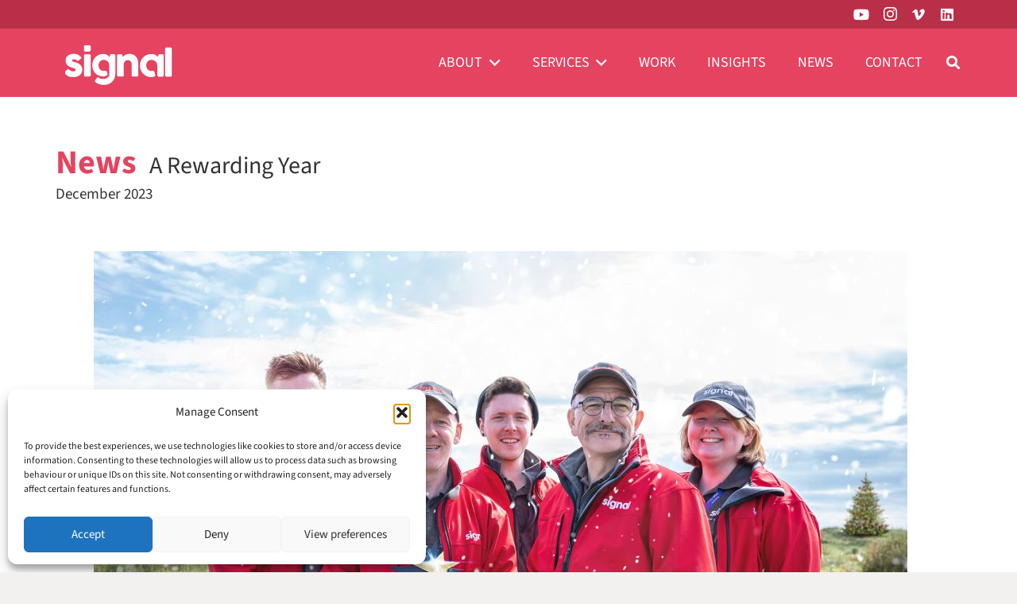

--- FILE ---
content_type: text/html; charset=UTF-8
request_url: https://www.signalfilm.tv/a-rewarding-year/
body_size: 27334
content:
<!DOCTYPE HTML>
<html lang="en-GB">
<head>
	<meta charset="UTF-8">
	<meta name='robots' content='index, follow, max-image-preview:large, max-snippet:-1, max-video-preview:-1' />

	<!-- This site is optimized with the Yoast SEO Premium plugin v26.6 (Yoast SEO v26.6) - https://yoast.com/wordpress/plugins/seo/ -->
	<title>A Rewarding Year - Signal</title>
	<meta name="description" content="Christmas is a time for bling, so we’re delighted to have won another shiny award: “Best Animation &amp; Digital Media Production Company 2023”" />
	<link rel="canonical" href="https://www.signalfilm.tv/a-rewarding-year/" />
	<meta property="og:locale" content="en_GB" />
	<meta property="og:type" content="article" />
	<meta property="og:title" content="A Rewarding Year" />
	<meta property="og:description" content="Christmas is a time for bling, so we’re delighted to have won another shiny award: “Best Animation &amp; Digital Media Production Company 2023”" />
	<meta property="og:url" content="https://www.signalfilm.tv/a-rewarding-year/" />
	<meta property="og:site_name" content="Signal" />
	<meta property="article:publisher" content="https://www.facebook.com/pg/signalfilmtv" />
	<meta property="article:published_time" content="2023-12-19T15:04:21+00:00" />
	<meta property="article:modified_time" content="2023-12-20T12:47:46+00:00" />
	<meta property="og:image" content="https://www.signalfilm.tv/wp-content/uploads/SME-Award.jpg" />
	<meta property="og:image:width" content="599" />
	<meta property="og:image:height" content="337" />
	<meta property="og:image:type" content="image/jpeg" />
	<meta name="author" content="s2n-uat" />
	<meta name="twitter:card" content="summary_large_image" />
	<meta name="twitter:creator" content="@signalfilmtv" />
	<meta name="twitter:site" content="@signalfilmtv" />
	<meta name="twitter:label1" content="Written by" />
	<meta name="twitter:data1" content="s2n-uat" />
	<meta name="twitter:label2" content="Estimated reading time" />
	<meta name="twitter:data2" content="3 minutes" />
	<script type="application/ld+json" class="yoast-schema-graph">{"@context":"https://schema.org","@graph":[{"@type":"Article","@id":"https://www.signalfilm.tv/a-rewarding-year/#article","isPartOf":{"@id":"https://www.signalfilm.tv/a-rewarding-year/"},"author":{"name":"s2n-uat","@id":"https://www.signalfilm.tv/#/schema/person/ed467df0d7360fa608febdfec7402dfa"},"headline":"A Rewarding Year","datePublished":"2023-12-19T15:04:21+00:00","dateModified":"2023-12-20T12:47:46+00:00","mainEntityOfPage":{"@id":"https://www.signalfilm.tv/a-rewarding-year/"},"wordCount":718,"commentCount":0,"publisher":{"@id":"https://www.signalfilm.tv/#organization"},"image":{"@id":"https://www.signalfilm.tv/a-rewarding-year/#primaryimage"},"thumbnailUrl":"https://www.signalfilm.tv/wp-content/uploads/SME-Award.jpg","keywords":["Award Winning","Bling","Christmas","SME"],"articleSection":["News"],"inLanguage":"en-GB","potentialAction":[{"@type":"CommentAction","name":"Comment","target":["https://www.signalfilm.tv/a-rewarding-year/#respond"]}]},{"@type":"WebPage","@id":"https://www.signalfilm.tv/a-rewarding-year/","url":"https://www.signalfilm.tv/a-rewarding-year/","name":"A Rewarding Year - Signal","isPartOf":{"@id":"https://www.signalfilm.tv/#website"},"primaryImageOfPage":{"@id":"https://www.signalfilm.tv/a-rewarding-year/#primaryimage"},"image":{"@id":"https://www.signalfilm.tv/a-rewarding-year/#primaryimage"},"thumbnailUrl":"https://www.signalfilm.tv/wp-content/uploads/SME-Award.jpg","datePublished":"2023-12-19T15:04:21+00:00","dateModified":"2023-12-20T12:47:46+00:00","description":"Christmas is a time for bling, so we’re delighted to have won another shiny award: “Best Animation & Digital Media Production Company 2023”","breadcrumb":{"@id":"https://www.signalfilm.tv/a-rewarding-year/#breadcrumb"},"inLanguage":"en-GB","potentialAction":[{"@type":"ReadAction","target":["https://www.signalfilm.tv/a-rewarding-year/"]}]},{"@type":"ImageObject","inLanguage":"en-GB","@id":"https://www.signalfilm.tv/a-rewarding-year/#primaryimage","url":"https://www.signalfilm.tv/wp-content/uploads/SME-Award.jpg","contentUrl":"https://www.signalfilm.tv/wp-content/uploads/SME-Award.jpg","width":599,"height":337},{"@type":"BreadcrumbList","@id":"https://www.signalfilm.tv/a-rewarding-year/#breadcrumb","itemListElement":[{"@type":"ListItem","position":1,"name":"Home","item":"https://www.signalfilm.tv/"},{"@type":"ListItem","position":2,"name":"A Rewarding Year"}]},{"@type":"WebSite","@id":"https://www.signalfilm.tv/#website","url":"https://www.signalfilm.tv/","name":"Signal","description":"Corporate Video Production Animation Aberdeen Scotland","publisher":{"@id":"https://www.signalfilm.tv/#organization"},"potentialAction":[{"@type":"SearchAction","target":{"@type":"EntryPoint","urlTemplate":"https://www.signalfilm.tv/?s={search_term_string}"},"query-input":{"@type":"PropertyValueSpecification","valueRequired":true,"valueName":"search_term_string"}}],"inLanguage":"en-GB"},{"@type":["Organization","Place","LocalBusiness"],"@id":"https://www.signalfilm.tv/#organization","name":"signal","url":"https://www.signalfilm.tv/","logo":{"@id":"https://www.signalfilm.tv/a-rewarding-year/#local-main-organization-logo"},"image":{"@id":"https://www.signalfilm.tv/a-rewarding-year/#local-main-organization-logo"},"sameAs":["https://www.facebook.com/pg/signalfilmtv","https://x.com/signalfilmtv","https://www.instagram.com/signalfilmtv/","https://www.linkedin.com/company/signalfilm","https://www.youtube.com/c/signalfilmtv"],"address":{"@id":"https://www.signalfilm.tv/a-rewarding-year/#local-main-place-address"},"telephone":["01224 321120","07718 644227"],"openingHoursSpecification":{"@type":"OpeningHoursSpecification","dayOfWeek":["Monday","Tuesday","Wednesday","Thursday","Friday","Saturday","Sunday"],"opens":"00:00","closes":"23:59"},"email":"Jamie@signalfilm.tv","areaServed":"All","vatID":"111794623","priceRange":"$$","currenciesAccepted":"All","paymentAccepted":"All"},{"@type":"Person","@id":"https://www.signalfilm.tv/#/schema/person/ed467df0d7360fa608febdfec7402dfa","name":"s2n-uat","image":{"@type":"ImageObject","inLanguage":"en-GB","@id":"https://www.signalfilm.tv/#/schema/person/image/","url":"https://secure.gravatar.com/avatar/bef24312d787102a52f4ce7cdc9625e6398e5becfe34f7ec8ed2482d849e55e3?s=96&d=mm&r=g","contentUrl":"https://secure.gravatar.com/avatar/bef24312d787102a52f4ce7cdc9625e6398e5becfe34f7ec8ed2482d849e55e3?s=96&d=mm&r=g","caption":"s2n-uat"}},{"@type":"PostalAddress","@id":"https://www.signalfilm.tv/a-rewarding-year/#local-main-place-address","streetAddress":"26 Woodend Place","addressLocality":"Aberdeen","postalCode":"AB15 6AL","addressCountry":"GB"},{"@type":"ImageObject","inLanguage":"en-GB","@id":"https://www.signalfilm.tv/a-rewarding-year/#local-main-organization-logo","url":"https://www.signalfilm.tv/wp-content/uploads/signal-logo-red.png","contentUrl":"https://www.signalfilm.tv/wp-content/uploads/signal-logo-red.png","width":138,"height":51,"caption":"signal"}]}</script>
	<meta name="geo.placename" content="Aberdeen" />
	<meta name="geo.region" content="United Kingdom (UK)" />
	<!-- / Yoast SEO Premium plugin. -->


<link rel="alternate" title="oEmbed (JSON)" type="application/json+oembed" href="https://www.signalfilm.tv/wp-json/oembed/1.0/embed?url=https%3A%2F%2Fwww.signalfilm.tv%2Fa-rewarding-year%2F" />
<link rel="alternate" title="oEmbed (XML)" type="text/xml+oembed" href="https://www.signalfilm.tv/wp-json/oembed/1.0/embed?url=https%3A%2F%2Fwww.signalfilm.tv%2Fa-rewarding-year%2F&#038;format=xml" />
		<script>
            function cmplzCallClarity(method, params) {
                if (typeof window.clarity === 'function') {
                    try {
                        window.clarity(method, params);
                    } catch (e) {
                        console.warn('Clarity API error:', e);
                    }
                }
            }

            function cmplzGetConsentFromEvent(e) {
                var d = e && e.detail && e.detail.categories ? e.detail.categories : [];
                var categories = Array.isArray(d) ? d : [];

                return {
                    analyticsAllowed: categories.indexOf('statistics') !== -1,
                    adsAllowed: categories.indexOf('marketing') !== -1
                };
            }

            function cmplzSendClarityConsent(analyticsAllowed, adsAllowed) {
                var status = function (b) { return b ? "granted" : "denied"; };
                cmplzCallClarity('consentv2', {
                    analytics_Storage: status(!!analyticsAllowed),
                    ad_Storage: status(!!adsAllowed)
                });
            }

            function cmplzEraseClarityCookies() {
                cmplzCallClarity('consent', false);
            }

            document.addEventListener('cmplz_fire_categories', function (e) {
                var consent = cmplzGetConsentFromEvent(e);
                cmplzSendClarityConsent(consent.analyticsAllowed, consent.adsAllowed);
            });

            document.addEventListener('cmplz_revoke', function (e) {
                var consent = cmplzGetConsentFromEvent(e);
                cmplzSendClarityConsent(consent.analyticsAllowed, consent.adsAllowed);
                if (!consent.analyticsAllowed && !consent.adsAllowed) {
                    cmplzEraseClarityCookies();
                }
            });

		</script>
		<meta name="viewport" content="width=device-width, initial-scale=1">
<meta name="theme-color" content="#f6f6f6">
<style id='wp-img-auto-sizes-contain-inline-css'>
img:is([sizes=auto i],[sizes^="auto," i]){contain-intrinsic-size:3000px 1500px}
/*# sourceURL=wp-img-auto-sizes-contain-inline-css */
</style>

<style id='wp-emoji-styles-inline-css'>

	img.wp-smiley, img.emoji {
		display: inline !important;
		border: none !important;
		box-shadow: none !important;
		height: 1em !important;
		width: 1em !important;
		margin: 0 0.07em !important;
		vertical-align: -0.1em !important;
		background: none !important;
		padding: 0 !important;
	}
/*# sourceURL=wp-emoji-styles-inline-css */
</style>
<link rel='stylesheet' id='sr7css-css' href='//www.signalfilm.tv/wp-content/plugins/revslider/public/css/sr7.css?ver=6.7.40' media='all' />
<link rel='stylesheet' id='cmplz-general-css' href='https://www.signalfilm.tv/wp-content/plugins/complianz-gdpr/assets/css/cookieblocker.min.css?ver=1767099556' media='all' />
<link rel='stylesheet' id='us-theme-css' href='https://www.signalfilm.tv/wp-content/uploads/us-assets/www.signalfilm.tv.css?ver=b1dff111' media='all' />
<link rel='stylesheet' id='theme-style-css' href='https://www.signalfilm.tv/wp-content/themes/Impreza-child/style.css?ver=8.41' media='all' />
<script src="https://www.signalfilm.tv/wp-content/plugins/google-analytics-for-wordpress/assets/js/frontend-gtag.min.js?ver=9.11.0" id="monsterinsights-frontend-script-js" async data-wp-strategy="async"></script>
<script data-cfasync="false" data-wpfc-render="false" id='monsterinsights-frontend-script-js-extra'>var monsterinsights_frontend = {"js_events_tracking":"true","download_extensions":"doc,pdf,ppt,zip,xls,docx,pptx,xlsx","inbound_paths":"[{\"path\":\"\\\/go\\\/\",\"label\":\"affiliate\"},{\"path\":\"\\\/recommend\\\/\",\"label\":\"affiliate\"}]","home_url":"https:\/\/www.signalfilm.tv","hash_tracking":"false","v4_id":"G-8JR0HVVYW0"};</script>
<script src="//www.signalfilm.tv/wp-content/plugins/revslider/public/js/libs/tptools.js?ver=6.7.40" id="tp-tools-js" async data-wp-strategy="async"></script>
<script src="//www.signalfilm.tv/wp-content/plugins/revslider/public/js/sr7.js?ver=6.7.40" id="sr7-js" async data-wp-strategy="async"></script>
<script></script><link rel="https://api.w.org/" href="https://www.signalfilm.tv/wp-json/" /><link rel="alternate" title="JSON" type="application/json" href="https://www.signalfilm.tv/wp-json/wp/v2/posts/14965" /><link rel="EditURI" type="application/rsd+xml" title="RSD" href="https://www.signalfilm.tv/xmlrpc.php?rsd" />
<meta name="generator" content="WordPress 6.9" />
<link rel='shortlink' href='https://www.signalfilm.tv/?p=14965' />
<meta name="cdp-version" content="1.5.0" />		<script type="text/javascript">
				(function(c,l,a,r,i,t,y){
					c[a]=c[a]||function(){(c[a].q=c[a].q||[]).push(arguments)};t=l.createElement(r);t.async=1;
					t.src="https://www.clarity.ms/tag/"+i+"?ref=wordpress";y=l.getElementsByTagName(r)[0];y.parentNode.insertBefore(t,y);
				})(window, document, "clarity", "script", "bt6ex27a1z");
		</script>
					<style>.cmplz-hidden {
					display: none !important;
				}</style>		<script id="us_add_no_touch">
			if ( ! /Android|webOS|iPhone|iPad|iPod|BlackBerry|IEMobile|Opera Mini/i.test( navigator.userAgent ) ) {
				document.documentElement.classList.add( "no-touch" );
			}
		</script>
				<script id="us_color_scheme_switch_class">
			if ( document.cookie.includes( "us_color_scheme_switch_is_on=true" ) ) {
				document.documentElement.classList.add( "us-color-scheme-on" );
			}
		</script>
		<style>.recentcomments a{display:inline !important;padding:0 !important;margin:0 !important;}</style><meta name="generator" content="Powered by WPBakery Page Builder - drag and drop page builder for WordPress."/>
<link rel="preconnect" href="https://fonts.googleapis.com">
<link rel="preconnect" href="https://fonts.gstatic.com/" crossorigin>
<meta name="generator" content="Powered by Slider Revolution 6.7.40 - responsive, Mobile-Friendly Slider Plugin for WordPress with comfortable drag and drop interface." />
<link rel="icon" href="https://www.signalfilm.tv/wp-content/uploads/favicon-1.png" sizes="32x32" />
<link rel="icon" href="https://www.signalfilm.tv/wp-content/uploads/favicon-1.png" sizes="192x192" />
<link rel="apple-touch-icon" href="https://www.signalfilm.tv/wp-content/uploads/favicon-1.png" />
<meta name="msapplication-TileImage" content="https://www.signalfilm.tv/wp-content/uploads/favicon-1.png" />
<script>
	window._tpt			??= {};
	window.SR7			??= {};
	_tpt.R				??= {};
	_tpt.R.fonts		??= {};
	_tpt.R.fonts.customFonts??= {};
	SR7.devMode			=  false;
	SR7.F 				??= {};
	SR7.G				??= {};
	SR7.LIB				??= {};
	SR7.E				??= {};
	SR7.E.gAddons		??= {};
	SR7.E.php 			??= {};
	SR7.E.nonce			= '5e27381f0f';
	SR7.E.ajaxurl		= 'https://www.signalfilm.tv/wp-admin/admin-ajax.php';
	SR7.E.resturl		= 'https://www.signalfilm.tv/wp-json/';
	SR7.E.slug_path		= 'revslider/revslider.php';
	SR7.E.slug			= 'revslider';
	SR7.E.plugin_url	= 'https://www.signalfilm.tv/wp-content/plugins/revslider/';
	SR7.E.wp_plugin_url = 'https://www.signalfilm.tv/wp-content/plugins/';
	SR7.E.revision		= '6.7.40';
	SR7.E.fontBaseUrl	= '';
	SR7.G.breakPoints 	= [1240,1024,778,480];
	SR7.G.fSUVW 		= false;
	SR7.E.modules 		= ['module','page','slide','layer','draw','animate','srtools','canvas','defaults','carousel','navigation','media','modifiers','migration'];
	SR7.E.libs 			= ['WEBGL'];
	SR7.E.css 			= ['csslp','cssbtns','cssfilters','cssnav','cssmedia'];
	SR7.E.resources		= {};
	SR7.E.ytnc			= false;
	SR7.JSON			??= {};
/*! Slider Revolution 7.0 - Page Processor */
!function(){"use strict";window.SR7??={},window._tpt??={},SR7.version="Slider Revolution 6.7.16",_tpt.getMobileZoom=()=>_tpt.is_mobile?document.documentElement.clientWidth/window.innerWidth:1,_tpt.getWinDim=function(t){_tpt.screenHeightWithUrlBar??=window.innerHeight;let e=SR7.F?.modal?.visible&&SR7.M[SR7.F.module.getIdByAlias(SR7.F.modal.requested)];_tpt.scrollBar=window.innerWidth!==document.documentElement.clientWidth||e&&window.innerWidth!==e.c.module.clientWidth,_tpt.winW=_tpt.getMobileZoom()*window.innerWidth-(_tpt.scrollBar||"prepare"==t?_tpt.scrollBarW??_tpt.mesureScrollBar():0),_tpt.winH=_tpt.getMobileZoom()*window.innerHeight,_tpt.winWAll=document.documentElement.clientWidth},_tpt.getResponsiveLevel=function(t,e){return SR7.G.fSUVW?_tpt.closestGE(t,window.innerWidth):_tpt.closestGE(t,_tpt.winWAll)},_tpt.mesureScrollBar=function(){let t=document.createElement("div");return t.className="RSscrollbar-measure",t.style.width="100px",t.style.height="100px",t.style.overflow="scroll",t.style.position="absolute",t.style.top="-9999px",document.body.appendChild(t),_tpt.scrollBarW=t.offsetWidth-t.clientWidth,document.body.removeChild(t),_tpt.scrollBarW},_tpt.loadCSS=async function(t,e,s){return s?_tpt.R.fonts.required[e].status=1:(_tpt.R[e]??={},_tpt.R[e].status=1),new Promise(((i,n)=>{if(_tpt.isStylesheetLoaded(t))s?_tpt.R.fonts.required[e].status=2:_tpt.R[e].status=2,i();else{const o=document.createElement("link");o.rel="stylesheet";let l="text",r="css";o["type"]=l+"/"+r,o.href=t,o.onload=()=>{s?_tpt.R.fonts.required[e].status=2:_tpt.R[e].status=2,i()},o.onerror=()=>{s?_tpt.R.fonts.required[e].status=3:_tpt.R[e].status=3,n(new Error(`Failed to load CSS: ${t}`))},document.head.appendChild(o)}}))},_tpt.addContainer=function(t){const{tag:e="div",id:s,class:i,datas:n,textContent:o,iHTML:l}=t,r=document.createElement(e);if(s&&""!==s&&(r.id=s),i&&""!==i&&(r.className=i),n)for(const[t,e]of Object.entries(n))"style"==t?r.style.cssText=e:r.setAttribute(`data-${t}`,e);return o&&(r.textContent=o),l&&(r.innerHTML=l),r},_tpt.collector=function(){return{fragment:new DocumentFragment,add(t){var e=_tpt.addContainer(t);return this.fragment.appendChild(e),e},append(t){t.appendChild(this.fragment)}}},_tpt.isStylesheetLoaded=function(t){let e=t.split("?")[0];return Array.from(document.querySelectorAll('link[rel="stylesheet"], link[rel="preload"]')).some((t=>t.href.split("?")[0]===e))},_tpt.preloader={requests:new Map,preloaderTemplates:new Map,show:function(t,e){if(!e||!t)return;const{type:s,color:i}=e;if(s<0||"off"==s)return;const n=`preloader_${s}`;let o=this.preloaderTemplates.get(n);o||(o=this.build(s,i),this.preloaderTemplates.set(n,o)),this.requests.has(t)||this.requests.set(t,{count:0});const l=this.requests.get(t);clearTimeout(l.timer),l.count++,1===l.count&&(l.timer=setTimeout((()=>{l.preloaderClone=o.cloneNode(!0),l.anim&&l.anim.kill(),void 0!==_tpt.gsap?l.anim=_tpt.gsap.fromTo(l.preloaderClone,1,{opacity:0},{opacity:1}):l.preloaderClone.classList.add("sr7-fade-in"),t.appendChild(l.preloaderClone)}),150))},hide:function(t){if(!this.requests.has(t))return;const e=this.requests.get(t);e.count--,e.count<0&&(e.count=0),e.anim&&e.anim.kill(),0===e.count&&(clearTimeout(e.timer),e.preloaderClone&&(e.preloaderClone.classList.remove("sr7-fade-in"),e.anim=_tpt.gsap.to(e.preloaderClone,.3,{opacity:0,onComplete:function(){e.preloaderClone.remove()}})))},state:function(t){if(!this.requests.has(t))return!1;return this.requests.get(t).count>0},build:(t,e="#ffffff",s="")=>{if(t<0||"off"===t)return null;const i=parseInt(t);if(t="prlt"+i,isNaN(i))return null;if(_tpt.loadCSS(SR7.E.plugin_url+"public/css/preloaders/t"+i+".css","preloader_"+t),isNaN(i)||i<6){const n=`background-color:${e}`,o=1===i||2==i?n:"",l=3===i||4==i?n:"",r=_tpt.collector();["dot1","dot2","bounce1","bounce2","bounce3"].forEach((t=>r.add({tag:"div",class:t,datas:{style:l}})));const d=_tpt.addContainer({tag:"sr7-prl",class:`${t} ${s}`,datas:{style:o}});return r.append(d),d}{let n={};if(7===i){let t;e.startsWith("#")?(t=e.replace("#",""),t=`rgba(${parseInt(t.substring(0,2),16)}, ${parseInt(t.substring(2,4),16)}, ${parseInt(t.substring(4,6),16)}, `):e.startsWith("rgb")&&(t=e.slice(e.indexOf("(")+1,e.lastIndexOf(")")).split(",").map((t=>t.trim())),t=`rgba(${t[0]}, ${t[1]}, ${t[2]}, `),t&&(n.style=`border-top-color: ${t}0.65); border-bottom-color: ${t}0.15); border-left-color: ${t}0.65); border-right-color: ${t}0.15)`)}else 12===i&&(n.style=`background:${e}`);const o=[10,0,4,2,5,9,0,4,4,2][i-6],l=_tpt.collector(),r=l.add({tag:"div",class:"sr7-prl-inner",datas:n});Array.from({length:o}).forEach((()=>r.appendChild(l.add({tag:"span",datas:{style:`background:${e}`}}))));const d=_tpt.addContainer({tag:"sr7-prl",class:`${t} ${s}`});return l.append(d),d}}},SR7.preLoader={show:(t,e)=>{"off"!==(SR7.M[t]?.settings?.pLoader?.type??"off")&&_tpt.preloader.show(e||SR7.M[t].c.module,SR7.M[t]?.settings?.pLoader??{color:"#fff",type:10})},hide:(t,e)=>{"off"!==(SR7.M[t]?.settings?.pLoader?.type??"off")&&_tpt.preloader.hide(e||SR7.M[t].c.module)},state:(t,e)=>_tpt.preloader.state(e||SR7.M[t].c.module)},_tpt.prepareModuleHeight=function(t){window.SR7.M??={},window.SR7.M[t.id]??={},"ignore"==t.googleFont&&(SR7.E.ignoreGoogleFont=!0);let e=window.SR7.M[t.id];if(null==_tpt.scrollBarW&&_tpt.mesureScrollBar(),e.c??={},e.states??={},e.settings??={},e.settings.size??={},t.fixed&&(e.settings.fixed=!0),e.c.module=document.querySelector("sr7-module#"+t.id),e.c.adjuster=e.c.module.getElementsByTagName("sr7-adjuster")[0],e.c.content=e.c.module.getElementsByTagName("sr7-content")[0],"carousel"==t.type&&(e.c.carousel=e.c.content.getElementsByTagName("sr7-carousel")[0]),null==e.c.module||null==e.c.module)return;t.plType&&t.plColor&&(e.settings.pLoader={type:t.plType,color:t.plColor}),void 0===t.plType||"off"===t.plType||SR7.preLoader.state(t.id)&&SR7.preLoader.state(t.id,e.c.module)||SR7.preLoader.show(t.id,e.c.module),_tpt.winW||_tpt.getWinDim("prepare"),_tpt.getWinDim();let s=""+e.c.module.dataset?.modal;"modal"==s||"true"==s||"undefined"!==s&&"false"!==s||(e.settings.size.fullWidth=t.size.fullWidth,e.LEV??=_tpt.getResponsiveLevel(window.SR7.G.breakPoints,t.id),t.vpt=_tpt.fillArray(t.vpt,5),e.settings.vPort=t.vpt[e.LEV],void 0!==t.el&&"720"==t.el[4]&&t.gh[4]!==t.el[4]&&"960"==t.el[3]&&t.gh[3]!==t.el[3]&&"768"==t.el[2]&&t.gh[2]!==t.el[2]&&delete t.el,e.settings.size.height=null==t.el||null==t.el[e.LEV]||0==t.el[e.LEV]||"auto"==t.el[e.LEV]?_tpt.fillArray(t.gh,5,-1):_tpt.fillArray(t.el,5,-1),e.settings.size.width=_tpt.fillArray(t.gw,5,-1),e.settings.size.minHeight=_tpt.fillArray(t.mh??[0],5,-1),e.cacheSize={fullWidth:e.settings.size?.fullWidth,fullHeight:e.settings.size?.fullHeight},void 0!==t.off&&(t.off?.t&&(e.settings.size.m??={})&&(e.settings.size.m.t=t.off.t),t.off?.b&&(e.settings.size.m??={})&&(e.settings.size.m.b=t.off.b),t.off?.l&&(e.settings.size.p??={})&&(e.settings.size.p.l=t.off.l),t.off?.r&&(e.settings.size.p??={})&&(e.settings.size.p.r=t.off.r),e.offsetPrepared=!0),_tpt.updatePMHeight(t.id,t,!0))},_tpt.updatePMHeight=(t,e,s)=>{let i=SR7.M[t];var n=i.settings.size.fullWidth?_tpt.winW:i.c.module.parentNode.offsetWidth;n=0===n||isNaN(n)?_tpt.winW:n;let o=i.settings.size.width[i.LEV]||i.settings.size.width[i.LEV++]||i.settings.size.width[i.LEV--]||n,l=i.settings.size.height[i.LEV]||i.settings.size.height[i.LEV++]||i.settings.size.height[i.LEV--]||0,r=i.settings.size.minHeight[i.LEV]||i.settings.size.minHeight[i.LEV++]||i.settings.size.minHeight[i.LEV--]||0;if(l="auto"==l?0:l,l=parseInt(l),"carousel"!==e.type&&(n-=parseInt(e.onw??0)||0),i.MP=!i.settings.size.fullWidth&&n<o||_tpt.winW<o?Math.min(1,n/o):1,e.size.fullScreen||e.size.fullHeight){let t=parseInt(e.fho)||0,s=(""+e.fho).indexOf("%")>-1;e.newh=_tpt.winH-(s?_tpt.winH*t/100:t)}else e.newh=i.MP*Math.max(l,r);if(e.newh+=(parseInt(e.onh??0)||0)+(parseInt(e.carousel?.pt)||0)+(parseInt(e.carousel?.pb)||0),void 0!==e.slideduration&&(e.newh=Math.max(e.newh,parseInt(e.slideduration)/3)),e.shdw&&_tpt.buildShadow(e.id,e),i.c.adjuster.style.height=e.newh+"px",i.c.module.style.height=e.newh+"px",i.c.content.style.height=e.newh+"px",i.states.heightPrepared=!0,i.dims??={},i.dims.moduleRect=i.c.module.getBoundingClientRect(),i.c.content.style.left="-"+i.dims.moduleRect.left+"px",!i.settings.size.fullWidth)return s&&requestAnimationFrame((()=>{n!==i.c.module.parentNode.offsetWidth&&_tpt.updatePMHeight(e.id,e)})),void _tpt.bgStyle(e.id,e,window.innerWidth==_tpt.winW,!0);_tpt.bgStyle(e.id,e,window.innerWidth==_tpt.winW,!0),requestAnimationFrame((function(){s&&requestAnimationFrame((()=>{n!==i.c.module.parentNode.offsetWidth&&_tpt.updatePMHeight(e.id,e)}))})),i.earlyResizerFunction||(i.earlyResizerFunction=function(){requestAnimationFrame((function(){_tpt.getWinDim(),_tpt.moduleDefaults(e.id,e),_tpt.updateSlideBg(t,!0)}))},window.addEventListener("resize",i.earlyResizerFunction))},_tpt.buildShadow=function(t,e){let s=SR7.M[t];null==s.c.shadow&&(s.c.shadow=document.createElement("sr7-module-shadow"),s.c.shadow.classList.add("sr7-shdw-"+e.shdw),s.c.content.appendChild(s.c.shadow))},_tpt.bgStyle=async(t,e,s,i,n)=>{const o=SR7.M[t];if((e=e??o.settings).fixed&&!o.c.module.classList.contains("sr7-top-fixed")&&(o.c.module.classList.add("sr7-top-fixed"),o.c.module.style.position="fixed",o.c.module.style.width="100%",o.c.module.style.top="0px",o.c.module.style.left="0px",o.c.module.style.pointerEvents="none",o.c.module.style.zIndex=5e3,o.c.content.style.pointerEvents="none"),null==o.c.bgcanvas){let t=document.createElement("sr7-module-bg"),l=!1;if("string"==typeof e?.bg?.color&&e?.bg?.color.includes("{"))if(_tpt.gradient&&_tpt.gsap)e.bg.color=_tpt.gradient.convert(e.bg.color);else try{let t=JSON.parse(e.bg.color);(t?.orig||t?.string)&&(e.bg.color=JSON.parse(e.bg.color))}catch(t){return}let r="string"==typeof e?.bg?.color?e?.bg?.color||"transparent":e?.bg?.color?.string??e?.bg?.color?.orig??e?.bg?.color?.color??"transparent";if(t.style["background"+(String(r).includes("grad")?"":"Color")]=r,("transparent"!==r||n)&&(l=!0),o.offsetPrepared&&(t.style.visibility="hidden"),e?.bg?.image?.src&&(t.style.backgroundImage=`url(${e?.bg?.image.src})`,t.style.backgroundSize=""==(e.bg.image?.size??"")?"cover":e.bg.image.size,t.style.backgroundPosition=e.bg.image.position,t.style.backgroundRepeat=""==e.bg.image.repeat||null==e.bg.image.repeat?"no-repeat":e.bg.image.repeat,l=!0),!l)return;o.c.bgcanvas=t,e.size.fullWidth?t.style.width=_tpt.winW-(s&&_tpt.winH<document.body.offsetHeight?_tpt.scrollBarW:0)+"px":i&&(t.style.width=o.c.module.offsetWidth+"px"),e.sbt?.use?o.c.content.appendChild(o.c.bgcanvas):o.c.module.appendChild(o.c.bgcanvas)}o.c.bgcanvas.style.height=void 0!==e.newh?e.newh+"px":("carousel"==e.type?o.dims.module.h:o.dims.content.h)+"px",o.c.bgcanvas.style.left=!s&&e.sbt?.use||o.c.bgcanvas.closest("SR7-CONTENT")?"0px":"-"+(o?.dims?.moduleRect?.left??0)+"px"},_tpt.updateSlideBg=function(t,e){const s=SR7.M[t];let i=s.settings;s?.c?.bgcanvas&&(i.size.fullWidth?s.c.bgcanvas.style.width=_tpt.winW-(e&&_tpt.winH<document.body.offsetHeight?_tpt.scrollBarW:0)+"px":preparing&&(s.c.bgcanvas.style.width=s.c.module.offsetWidth+"px"))},_tpt.moduleDefaults=(t,e)=>{let s=SR7.M[t];null!=s&&null!=s.c&&null!=s.c.module&&(s.dims??={},s.dims.moduleRect=s.c.module.getBoundingClientRect(),s.c.content.style.left="-"+s.dims.moduleRect.left+"px",s.c.content.style.width=_tpt.winW-_tpt.scrollBarW+"px","carousel"==e.type&&(s.c.module.style.overflow="visible"),_tpt.bgStyle(t,e,window.innerWidth==_tpt.winW))},_tpt.getOffset=t=>{var e=t.getBoundingClientRect(),s=window.pageXOffset||document.documentElement.scrollLeft,i=window.pageYOffset||document.documentElement.scrollTop;return{top:e.top+i,left:e.left+s}},_tpt.fillArray=function(t,e){let s,i;t=Array.isArray(t)?t:[t];let n=Array(e),o=t.length;for(i=0;i<t.length;i++)n[i+(e-o)]=t[i],null==s&&"#"!==t[i]&&(s=t[i]);for(let t=0;t<e;t++)void 0!==n[t]&&"#"!=n[t]||(n[t]=s),s=n[t];return n},_tpt.closestGE=function(t,e){let s=Number.MAX_VALUE,i=-1;for(let n=0;n<t.length;n++)t[n]-1>=e&&t[n]-1-e<s&&(s=t[n]-1-e,i=n);return++i}}();</script>
		<style id="wp-custom-css">
			#us_grid_1 .usg_post_taxonomy_1 {
    font-size: 0rem!important;
}		</style>
		<noscript><style> .wpb_animate_when_almost_visible { opacity: 1; }</style></noscript>		<style id="us-icon-fonts">@font-face{font-display:swap;font-style:normal;font-family:"fontawesome";font-weight:900;src:url("https://www.signalfilm.tv/wp-content/themes/Impreza/fonts/fa-solid-900.woff2?ver=8.41") format("woff2")}.fas{font-family:"fontawesome";font-weight:900}@font-face{font-display:swap;font-style:normal;font-family:"fontawesome";font-weight:400;src:url("https://www.signalfilm.tv/wp-content/themes/Impreza/fonts/fa-regular-400.woff2?ver=8.41") format("woff2")}.far{font-family:"fontawesome";font-weight:400}@font-face{font-display:swap;font-style:normal;font-family:"fontawesome";font-weight:300;src:url("https://www.signalfilm.tv/wp-content/themes/Impreza/fonts/fa-light-300.woff2?ver=8.41") format("woff2")}.fal{font-family:"fontawesome";font-weight:300}@font-face{font-display:swap;font-style:normal;font-family:"Font Awesome 5 Duotone";font-weight:900;src:url("https://www.signalfilm.tv/wp-content/themes/Impreza/fonts/fa-duotone-900.woff2?ver=8.41") format("woff2")}.fad{font-family:"Font Awesome 5 Duotone";font-weight:900}.fad{position:relative}.fad:before{position:absolute}.fad:after{opacity:0.4}@font-face{font-display:swap;font-style:normal;font-family:"Font Awesome 5 Brands";font-weight:400;src:url("https://www.signalfilm.tv/wp-content/themes/Impreza/fonts/fa-brands-400.woff2?ver=8.41") format("woff2")}.fab{font-family:"Font Awesome 5 Brands";font-weight:400}@font-face{font-display:block;font-style:normal;font-family:"Material Icons";font-weight:400;src:url("https://www.signalfilm.tv/wp-content/themes/Impreza/fonts/material-icons.woff2?ver=8.41") format("woff2")}.material-icons{font-family:"Material Icons";font-weight:400}</style>
				<style id="us-current-header-css"> .l-subheader.at_top,.l-subheader.at_top .w-dropdown-list,.l-subheader.at_top .type_mobile .w-nav-list.level_1{background:#ba2f48;color:#ffffff}.no-touch .l-subheader.at_top a:hover,.no-touch .l-header.bg_transparent .l-subheader.at_top .w-dropdown.opened a:hover{color:var(--color-header-top-text-hover)}.l-header.bg_transparent:not(.sticky) .l-subheader.at_top{background:var(--color-header-top-transparent-bg);color:var(--color-header-top-transparent-text)}.no-touch .l-header.bg_transparent:not(.sticky) .at_top .w-cart-link:hover,.no-touch .l-header.bg_transparent:not(.sticky) .at_top .w-text a:hover,.no-touch .l-header.bg_transparent:not(.sticky) .at_top .w-html a:hover,.no-touch .l-header.bg_transparent:not(.sticky) .at_top .w-nav>a:hover,.no-touch .l-header.bg_transparent:not(.sticky) .at_top .w-menu a:hover,.no-touch .l-header.bg_transparent:not(.sticky) .at_top .w-search>a:hover,.no-touch .l-header.bg_transparent:not(.sticky) .at_top .w-socials.shape_none.color_text a:hover,.no-touch .l-header.bg_transparent:not(.sticky) .at_top .w-socials.shape_none.color_link a:hover,.no-touch .l-header.bg_transparent:not(.sticky) .at_top .w-dropdown a:hover,.no-touch .l-header.bg_transparent:not(.sticky) .at_top .type_desktop .menu-item.level_1.opened>a,.no-touch .l-header.bg_transparent:not(.sticky) .at_top .type_desktop .menu-item.level_1:hover>a{color:var(--color-header-transparent-text-hover)}.l-subheader.at_middle,.l-subheader.at_middle .w-dropdown-list,.l-subheader.at_middle .type_mobile .w-nav-list.level_1{background:var(--color-content-primary);color:#ffffff}.no-touch .l-subheader.at_middle a:hover,.no-touch .l-header.bg_transparent .l-subheader.at_middle .w-dropdown.opened a:hover{color:rgba(255,255,255,0.80)}.l-header.bg_transparent:not(.sticky) .l-subheader.at_middle{background:rgba(0,0,0,0.10);color:var(--color-header-transparent-text)}.no-touch .l-header.bg_transparent:not(.sticky) .at_middle .w-cart-link:hover,.no-touch .l-header.bg_transparent:not(.sticky) .at_middle .w-text a:hover,.no-touch .l-header.bg_transparent:not(.sticky) .at_middle .w-html a:hover,.no-touch .l-header.bg_transparent:not(.sticky) .at_middle .w-nav>a:hover,.no-touch .l-header.bg_transparent:not(.sticky) .at_middle .w-menu a:hover,.no-touch .l-header.bg_transparent:not(.sticky) .at_middle .w-search>a:hover,.no-touch .l-header.bg_transparent:not(.sticky) .at_middle .w-socials.shape_none.color_text a:hover,.no-touch .l-header.bg_transparent:not(.sticky) .at_middle .w-socials.shape_none.color_link a:hover,.no-touch .l-header.bg_transparent:not(.sticky) .at_middle .w-dropdown a:hover,.no-touch .l-header.bg_transparent:not(.sticky) .at_middle .type_desktop .menu-item.level_1.opened>a,.no-touch .l-header.bg_transparent:not(.sticky) .at_middle .type_desktop .menu-item.level_1:hover>a{color:rgba(255,255,255,0.80)}.header_ver .l-header{background:var(--color-content-primary);color:#ffffff}@media (min-width:901px){.hidden_for_default{display:none!important}.l-subheader.at_bottom{display:none}.l-header{position:relative;z-index:111}.l-subheader{margin:0 auto}.l-subheader.width_full{padding-left:1.5rem;padding-right:1.5rem}.l-subheader-h{display:flex;align-items:center;position:relative;margin:0 auto;max-width:var(--site-content-width,1200px);height:inherit}.w-header-show{display:none}.l-header.pos_fixed{position:fixed;left:var(--site-outline-width,0);right:var(--site-outline-width,0)}.l-header.pos_fixed:not(.notransition) .l-subheader{transition-property:transform,background,box-shadow,line-height,height,visibility;transition-duration:.3s;transition-timing-function:cubic-bezier(.78,.13,.15,.86)}.headerinpos_bottom.sticky_first_section .l-header.pos_fixed{position:fixed!important}.header_hor .l-header.sticky_auto_hide{transition:margin .3s cubic-bezier(.78,.13,.15,.86) .1s}.header_hor .l-header.sticky_auto_hide.down{margin-top:calc(-1.1 * var(--header-sticky-height,0px) )}.l-header.bg_transparent:not(.sticky) .l-subheader{box-shadow:none!important;background:none}.l-header.bg_transparent~.l-main .l-section.width_full.height_auto:first-of-type>.l-section-h{padding-top:0!important;padding-bottom:0!important}.l-header.pos_static.bg_transparent{position:absolute;left:var(--site-outline-width,0);right:var(--site-outline-width,0)}.l-subheader.width_full .l-subheader-h{max-width:none!important}.l-header.shadow_thin .l-subheader.at_middle,.l-header.shadow_thin .l-subheader.at_bottom{box-shadow:0 1px 0 rgba(0,0,0,0.08)}.l-header.shadow_wide .l-subheader.at_middle,.l-header.shadow_wide .l-subheader.at_bottom{box-shadow:0 3px 5px -1px rgba(0,0,0,0.1),0 2px 1px -1px rgba(0,0,0,0.05)}.header_hor .l-subheader-cell>.w-cart{margin-left:0;margin-right:0}:root{--header-height:122px;--header-sticky-height:86px}.l-header:before{content:'122'}.l-header.sticky:before{content:'86'}.l-subheader.at_top{line-height:36px;height:36px;overflow:visible;visibility:visible}.l-header.sticky .l-subheader.at_top{line-height:0px;height:0px;overflow:hidden;visibility:hidden}.l-subheader.at_middle{line-height:86px;height:86px;overflow:visible;visibility:visible}.l-header.sticky .l-subheader.at_middle{line-height:86px;height:86px;overflow:visible;visibility:visible}.l-subheader.at_bottom{line-height:36px;height:36px;overflow:visible;visibility:visible}.l-header.sticky .l-subheader.at_bottom{line-height:40px;height:40px;overflow:visible;visibility:visible}.headerinpos_above .l-header.pos_fixed{overflow:hidden;transition:transform 0.3s;transform:translate3d(0,-100%,0)}.headerinpos_above .l-header.pos_fixed.sticky{overflow:visible;transform:none}.headerinpos_above .l-header.pos_fixed~.l-section>.l-section-h,.headerinpos_above .l-header.pos_fixed~.l-main .l-section:first-of-type>.l-section-h{padding-top:0!important}.headerinpos_below .l-header.pos_fixed:not(.sticky){position:absolute;top:100%}.headerinpos_below .l-header.pos_fixed~.l-main>.l-section:first-of-type>.l-section-h{padding-top:0!important}.headerinpos_below .l-header.pos_fixed~.l-main .l-section.full_height:nth-of-type(2){min-height:100vh}.headerinpos_below .l-header.pos_fixed~.l-main>.l-section:nth-of-type(2)>.l-section-h{padding-top:var(--header-height)}.headerinpos_bottom .l-header.pos_fixed:not(.sticky){position:absolute;top:100vh}.headerinpos_bottom .l-header.pos_fixed~.l-main>.l-section:first-of-type>.l-section-h{padding-top:0!important}.headerinpos_bottom .l-header.pos_fixed~.l-main>.l-section:first-of-type>.l-section-h{padding-bottom:var(--header-height)}.headerinpos_bottom .l-header.pos_fixed.bg_transparent~.l-main .l-section.valign_center:not(.height_auto):first-of-type>.l-section-h{top:calc( var(--header-height) / 2 )}.headerinpos_bottom .l-header.pos_fixed:not(.sticky) .w-cart-dropdown,.headerinpos_bottom .l-header.pos_fixed:not(.sticky) .w-nav.type_desktop .w-nav-list.level_2{bottom:100%;transform-origin:0 100%}.headerinpos_bottom .l-header.pos_fixed:not(.sticky) .w-nav.type_mobile.m_layout_dropdown .w-nav-list.level_1{top:auto;bottom:100%;box-shadow:var(--box-shadow-up)}.headerinpos_bottom .l-header.pos_fixed:not(.sticky) .w-nav.type_desktop .w-nav-list.level_3,.headerinpos_bottom .l-header.pos_fixed:not(.sticky) .w-nav.type_desktop .w-nav-list.level_4{top:auto;bottom:0;transform-origin:0 100%}.headerinpos_bottom .l-header.pos_fixed:not(.sticky) .w-dropdown-list{top:auto;bottom:-0.4em;padding-top:0.4em;padding-bottom:2.4em}.admin-bar .l-header.pos_static.bg_solid~.l-main .l-section.full_height:first-of-type{min-height:calc( 100vh - var(--header-height) - 32px )}.admin-bar .l-header.pos_fixed:not(.sticky_auto_hide)~.l-main .l-section.full_height:not(:first-of-type){min-height:calc( 100vh - var(--header-sticky-height) - 32px )}.admin-bar.headerinpos_below .l-header.pos_fixed~.l-main .l-section.full_height:nth-of-type(2){min-height:calc(100vh - 32px)}}@media (min-width:901px) and (max-width:900px){.hidden_for_laptops{display:none!important}.l-subheader.at_bottom{display:none}.l-header{position:relative;z-index:111}.l-subheader{margin:0 auto}.l-subheader.width_full{padding-left:1.5rem;padding-right:1.5rem}.l-subheader-h{display:flex;align-items:center;position:relative;margin:0 auto;max-width:var(--site-content-width,1200px);height:inherit}.w-header-show{display:none}.l-header.pos_fixed{position:fixed;left:var(--site-outline-width,0);right:var(--site-outline-width,0)}.l-header.pos_fixed:not(.notransition) .l-subheader{transition-property:transform,background,box-shadow,line-height,height,visibility;transition-duration:.3s;transition-timing-function:cubic-bezier(.78,.13,.15,.86)}.headerinpos_bottom.sticky_first_section .l-header.pos_fixed{position:fixed!important}.header_hor .l-header.sticky_auto_hide{transition:margin .3s cubic-bezier(.78,.13,.15,.86) .1s}.header_hor .l-header.sticky_auto_hide.down{margin-top:calc(-1.1 * var(--header-sticky-height,0px) )}.l-header.bg_transparent:not(.sticky) .l-subheader{box-shadow:none!important;background:none}.l-header.bg_transparent~.l-main .l-section.width_full.height_auto:first-of-type>.l-section-h{padding-top:0!important;padding-bottom:0!important}.l-header.pos_static.bg_transparent{position:absolute;left:var(--site-outline-width,0);right:var(--site-outline-width,0)}.l-subheader.width_full .l-subheader-h{max-width:none!important}.l-header.shadow_thin .l-subheader.at_middle,.l-header.shadow_thin .l-subheader.at_bottom{box-shadow:0 1px 0 rgba(0,0,0,0.08)}.l-header.shadow_wide .l-subheader.at_middle,.l-header.shadow_wide .l-subheader.at_bottom{box-shadow:0 3px 5px -1px rgba(0,0,0,0.1),0 2px 1px -1px rgba(0,0,0,0.05)}.header_hor .l-subheader-cell>.w-cart{margin-left:0;margin-right:0}:root{--header-height:156px;--header-sticky-height:120px}.l-header:before{content:'156'}.l-header.sticky:before{content:'120'}.l-subheader.at_top{line-height:36px;height:36px;overflow:visible;visibility:visible}.l-header.sticky .l-subheader.at_top{line-height:0px;height:0px;overflow:hidden;visibility:hidden}.l-subheader.at_middle{line-height:120px;height:120px;overflow:visible;visibility:visible}.l-header.sticky .l-subheader.at_middle{line-height:120px;height:120px;overflow:visible;visibility:visible}.l-subheader.at_bottom{line-height:36px;height:36px;overflow:visible;visibility:visible}.l-header.sticky .l-subheader.at_bottom{line-height:40px;height:40px;overflow:visible;visibility:visible}.headerinpos_above .l-header.pos_fixed{overflow:hidden;transition:transform 0.3s;transform:translate3d(0,-100%,0)}.headerinpos_above .l-header.pos_fixed.sticky{overflow:visible;transform:none}.headerinpos_above .l-header.pos_fixed~.l-section>.l-section-h,.headerinpos_above .l-header.pos_fixed~.l-main .l-section:first-of-type>.l-section-h{padding-top:0!important}.headerinpos_below .l-header.pos_fixed:not(.sticky){position:absolute;top:100%}.headerinpos_below .l-header.pos_fixed~.l-main>.l-section:first-of-type>.l-section-h{padding-top:0!important}.headerinpos_below .l-header.pos_fixed~.l-main .l-section.full_height:nth-of-type(2){min-height:100vh}.headerinpos_below .l-header.pos_fixed~.l-main>.l-section:nth-of-type(2)>.l-section-h{padding-top:var(--header-height)}.headerinpos_bottom .l-header.pos_fixed:not(.sticky){position:absolute;top:100vh}.headerinpos_bottom .l-header.pos_fixed~.l-main>.l-section:first-of-type>.l-section-h{padding-top:0!important}.headerinpos_bottom .l-header.pos_fixed~.l-main>.l-section:first-of-type>.l-section-h{padding-bottom:var(--header-height)}.headerinpos_bottom .l-header.pos_fixed.bg_transparent~.l-main .l-section.valign_center:not(.height_auto):first-of-type>.l-section-h{top:calc( var(--header-height) / 2 )}.headerinpos_bottom .l-header.pos_fixed:not(.sticky) .w-cart-dropdown,.headerinpos_bottom .l-header.pos_fixed:not(.sticky) .w-nav.type_desktop .w-nav-list.level_2{bottom:100%;transform-origin:0 100%}.headerinpos_bottom .l-header.pos_fixed:not(.sticky) .w-nav.type_mobile.m_layout_dropdown .w-nav-list.level_1{top:auto;bottom:100%;box-shadow:var(--box-shadow-up)}.headerinpos_bottom .l-header.pos_fixed:not(.sticky) .w-nav.type_desktop .w-nav-list.level_3,.headerinpos_bottom .l-header.pos_fixed:not(.sticky) .w-nav.type_desktop .w-nav-list.level_4{top:auto;bottom:0;transform-origin:0 100%}.headerinpos_bottom .l-header.pos_fixed:not(.sticky) .w-dropdown-list{top:auto;bottom:-0.4em;padding-top:0.4em;padding-bottom:2.4em}.admin-bar .l-header.pos_static.bg_solid~.l-main .l-section.full_height:first-of-type{min-height:calc( 100vh - var(--header-height) - 32px )}.admin-bar .l-header.pos_fixed:not(.sticky_auto_hide)~.l-main .l-section.full_height:not(:first-of-type){min-height:calc( 100vh - var(--header-sticky-height) - 32px )}.admin-bar.headerinpos_below .l-header.pos_fixed~.l-main .l-section.full_height:nth-of-type(2){min-height:calc(100vh - 32px)}}@media (min-width:1px) and (max-width:900px){.hidden_for_tablets{display:none!important}.l-subheader.at_top{display:none}.l-subheader.at_bottom{display:none}.l-header{position:relative;z-index:111}.l-subheader{margin:0 auto}.l-subheader.width_full{padding-left:1.5rem;padding-right:1.5rem}.l-subheader-h{display:flex;align-items:center;position:relative;margin:0 auto;max-width:var(--site-content-width,1200px);height:inherit}.w-header-show{display:none}.l-header.pos_fixed{position:fixed;left:var(--site-outline-width,0);right:var(--site-outline-width,0)}.l-header.pos_fixed:not(.notransition) .l-subheader{transition-property:transform,background,box-shadow,line-height,height,visibility;transition-duration:.3s;transition-timing-function:cubic-bezier(.78,.13,.15,.86)}.headerinpos_bottom.sticky_first_section .l-header.pos_fixed{position:fixed!important}.header_hor .l-header.sticky_auto_hide{transition:margin .3s cubic-bezier(.78,.13,.15,.86) .1s}.header_hor .l-header.sticky_auto_hide.down{margin-top:calc(-1.1 * var(--header-sticky-height,0px) )}.l-header.bg_transparent:not(.sticky) .l-subheader{box-shadow:none!important;background:none}.l-header.bg_transparent~.l-main .l-section.width_full.height_auto:first-of-type>.l-section-h{padding-top:0!important;padding-bottom:0!important}.l-header.pos_static.bg_transparent{position:absolute;left:var(--site-outline-width,0);right:var(--site-outline-width,0)}.l-subheader.width_full .l-subheader-h{max-width:none!important}.l-header.shadow_thin .l-subheader.at_middle,.l-header.shadow_thin .l-subheader.at_bottom{box-shadow:0 1px 0 rgba(0,0,0,0.08)}.l-header.shadow_wide .l-subheader.at_middle,.l-header.shadow_wide .l-subheader.at_bottom{box-shadow:0 3px 5px -1px rgba(0,0,0,0.1),0 2px 1px -1px rgba(0,0,0,0.05)}.header_hor .l-subheader-cell>.w-cart{margin-left:0;margin-right:0}:root{--header-height:80px;--header-sticky-height:50px}.l-header:before{content:'80'}.l-header.sticky:before{content:'50'}.l-subheader.at_top{line-height:36px;height:36px;overflow:visible;visibility:visible}.l-header.sticky .l-subheader.at_top{line-height:36px;height:36px;overflow:visible;visibility:visible}.l-subheader.at_middle{line-height:80px;height:80px;overflow:visible;visibility:visible}.l-header.sticky .l-subheader.at_middle{line-height:50px;height:50px;overflow:visible;visibility:visible}.l-subheader.at_bottom{line-height:50px;height:50px;overflow:visible;visibility:visible}.l-header.sticky .l-subheader.at_bottom{line-height:50px;height:50px;overflow:visible;visibility:visible}}@media (max-width:0px){.hidden_for_mobiles{display:none!important}.l-subheader.at_top{display:none}.l-subheader.at_bottom{display:none}.l-header{position:relative;z-index:111}.l-subheader{margin:0 auto}.l-subheader.width_full{padding-left:1.5rem;padding-right:1.5rem}.l-subheader-h{display:flex;align-items:center;position:relative;margin:0 auto;max-width:var(--site-content-width,1200px);height:inherit}.w-header-show{display:none}.l-header.pos_fixed{position:fixed;left:var(--site-outline-width,0);right:var(--site-outline-width,0)}.l-header.pos_fixed:not(.notransition) .l-subheader{transition-property:transform,background,box-shadow,line-height,height,visibility;transition-duration:.3s;transition-timing-function:cubic-bezier(.78,.13,.15,.86)}.headerinpos_bottom.sticky_first_section .l-header.pos_fixed{position:fixed!important}.header_hor .l-header.sticky_auto_hide{transition:margin .3s cubic-bezier(.78,.13,.15,.86) .1s}.header_hor .l-header.sticky_auto_hide.down{margin-top:calc(-1.1 * var(--header-sticky-height,0px) )}.l-header.bg_transparent:not(.sticky) .l-subheader{box-shadow:none!important;background:none}.l-header.bg_transparent~.l-main .l-section.width_full.height_auto:first-of-type>.l-section-h{padding-top:0!important;padding-bottom:0!important}.l-header.pos_static.bg_transparent{position:absolute;left:var(--site-outline-width,0);right:var(--site-outline-width,0)}.l-subheader.width_full .l-subheader-h{max-width:none!important}.l-header.shadow_thin .l-subheader.at_middle,.l-header.shadow_thin .l-subheader.at_bottom{box-shadow:0 1px 0 rgba(0,0,0,0.08)}.l-header.shadow_wide .l-subheader.at_middle,.l-header.shadow_wide .l-subheader.at_bottom{box-shadow:0 3px 5px -1px rgba(0,0,0,0.1),0 2px 1px -1px rgba(0,0,0,0.05)}.header_hor .l-subheader-cell>.w-cart{margin-left:0;margin-right:0}:root{--header-height:80px;--header-sticky-height:50px}.l-header:before{content:'80'}.l-header.sticky:before{content:'50'}.l-subheader.at_top{line-height:36px;height:36px;overflow:visible;visibility:visible}.l-header.sticky .l-subheader.at_top{line-height:0px;height:0px;overflow:hidden;visibility:hidden}.l-subheader.at_middle{line-height:80px;height:80px;overflow:visible;visibility:visible}.l-header.sticky .l-subheader.at_middle{line-height:50px;height:50px;overflow:visible;visibility:visible}.l-subheader.at_bottom{line-height:50px;height:50px;overflow:visible;visibility:visible}.l-header.sticky .l-subheader.at_bottom{line-height:50px;height:50px;overflow:visible;visibility:visible}}.header_hor .ush_menu_1.type_desktop .menu-item.level_1>a:not(.w-btn){padding-left:20px;padding-right:20px}.header_hor .ush_menu_1.type_desktop .menu-item.level_1>a.w-btn{margin-left:20px;margin-right:20px}.header_hor .ush_menu_1.type_desktop.align-edges>.w-nav-list.level_1{margin-left:-20px;margin-right:-20px}.header_ver .ush_menu_1.type_desktop .menu-item.level_1>a:not(.w-btn){padding-top:20px;padding-bottom:20px}.header_ver .ush_menu_1.type_desktop .menu-item.level_1>a.w-btn{margin-top:20px;margin-bottom:20px}.ush_menu_1.type_desktop .menu-item:not(.level_1){font-size:16px}.ush_menu_1.type_mobile .w-nav-anchor.level_1,.ush_menu_1.type_mobile .w-nav-anchor.level_1 + .w-nav-arrow{font-size:24px}.ush_menu_1.type_mobile .w-nav-anchor:not(.level_1),.ush_menu_1.type_mobile .w-nav-anchor:not(.level_1) + .w-nav-arrow{font-size:18px}@media (min-width:901px){.ush_menu_1 .w-nav-icon{--icon-size:20px;--icon-size-int:20}}@media (min-width:901px) and (max-width:900px){.ush_menu_1 .w-nav-icon{--icon-size:32px;--icon-size-int:32}}@media (min-width:1px) and (max-width:900px){.ush_menu_1 .w-nav-icon{--icon-size:20px;--icon-size-int:20}}@media (max-width:0px){.ush_menu_1 .w-nav-icon{--icon-size:20px;--icon-size-int:20}}@media screen and (max-width:899px){.w-nav.ush_menu_1>.w-nav-list.level_1{display:none}.ush_menu_1 .w-nav-control{display:flex}}.no-touch .ush_menu_1 .w-nav-item.level_1.opened>a:not(.w-btn),.no-touch .ush_menu_1 .w-nav-item.level_1:hover>a:not(.w-btn){background:rgba(0,0,0,0.05);color:#ffffff}.ush_menu_1 .w-nav-item.level_1.current-menu-item>a:not(.w-btn),.ush_menu_1 .w-nav-item.level_1.current-menu-ancestor>a:not(.w-btn),.ush_menu_1 .w-nav-item.level_1.current-page-ancestor>a:not(.w-btn){background:rgba(0,0,0,0.10);color:#ffffff}.l-header.bg_transparent:not(.sticky) .ush_menu_1.type_desktop .w-nav-item.level_1.current-menu-item>a:not(.w-btn),.l-header.bg_transparent:not(.sticky) .ush_menu_1.type_desktop .w-nav-item.level_1.current-menu-ancestor>a:not(.w-btn),.l-header.bg_transparent:not(.sticky) .ush_menu_1.type_desktop .w-nav-item.level_1.current-page-ancestor>a:not(.w-btn){background:rgba(0,0,0,0.10);color:#ffffff}.ush_menu_1 .w-nav-list:not(.level_1){background:var(--color-content-primary);color:#ffffff}.no-touch .ush_menu_1 .w-nav-item:not(.level_1)>a:focus,.no-touch .ush_menu_1 .w-nav-item:not(.level_1):hover>a{background:rgba(0,0,0,0.10);color:#ffffff}.ush_menu_1 .w-nav-item:not(.level_1).current-menu-item>a,.ush_menu_1 .w-nav-item:not(.level_1).current-menu-ancestor>a,.ush_menu_1 .w-nav-item:not(.level_1).current-page-ancestor>a{background:rgba(0,0,0,0.10);color:#ffffff}@media (min-width:901px){.ush_search_1.layout_simple{max-width:300px}.ush_search_1.layout_modern.active{width:300px}.ush_search_1{font-size:17px}}@media (min-width:901px) and (max-width:900px){.ush_search_1.layout_simple{max-width:250px}.ush_search_1.layout_modern.active{width:250px}.ush_search_1{font-size:24px}}@media (min-width:1px) and (max-width:900px){.ush_search_1.layout_simple{max-width:200px}.ush_search_1.layout_modern.active{width:200px}.ush_search_1{font-size:17px}}@media (max-width:0px){.ush_search_1{font-size:17px}}.ush_socials_1 .w-socials-list{margin:-0em}.ush_socials_1 .w-socials-item{padding:0em}.ush_menu_1{font-family:var(--font-family)!important;font-weight:500!important;text-transform:uppercase!important;font-size:18px!important}.ush_search_1{width:300!important}.ush_socials_1{font-size:18px!important}.ush_html_1{height:60px!important;margin-left:12px!important}@media (min-width:1025px) and (max-width:1280px){.ush_html_1{height:60px!important}}@media (min-width:601px) and (max-width:1024px){.ush_socials_1{font-size:18px!important}.ush_html_1{height:40px!important}}@media (max-width:600px){.ush_socials_1{font-size:18px!important}.ush_html_1{height:60px!important}}</style>
		<!-- Google tag (gtag.js) --> <script type="text/plain" data-service="google-analytics" data-category="statistics" async data-cmplz-src="https://www.googletagmanager.com/gtag/js?id=G-8JR0HVVYW0"></script> <script> window.dataLayer = window.dataLayer || []; function gtag(){dataLayer.push(arguments);} gtag('js', new Date()); gtag('config', 'G-8JR0HVVYW0'); </script><style id="us-design-options-css">.us_custom_13f389bc{margin-top:3rem!important;margin-bottom:1rem!important}.us_custom_68582d50{color:var(--color-content-primary)!important;font-weight:700!important;padding:0!important;margin:0!important}.us_custom_7388584a{color:#333333!important;font-size:30px!important;padding:0!important;margin:0 0 0 16px!important}.us_custom_8830be7d{margin:0 auto 0 auto!important}.us_custom_8b454c15{text-align:right!important;font-size:20px!important}</style></head>
<body data-rsssl=1 data-cmplz=1 class="wp-singular post-template-default single single-post postid-14965 single-format-standard wp-theme-Impreza wp-child-theme-Impreza-child l-body Impreza_8.41 us-core_8.41.1 header_hor headerinpos_top state_default wpb-js-composer js-comp-ver-8.7.2 vc_responsive">

<div class="l-canvas type_wide">
	<header id="page-header" class="l-header pos_fixed shadow_none bg_solid id_10985"><div class="l-subheader at_top"><div class="l-subheader-h"><div class="l-subheader-cell at_left"></div><div class="l-subheader-cell at_center"></div><div class="l-subheader-cell at_right"><div class="w-socials hidden_for_tablets hidden_for_mobiles ush_socials_1 color_link shape_square style_default hover_fade"><div class="w-socials-list"><div class="w-socials-item facebook"><a target="_blank" rel="nofollow" href="https://www.facebook.com/pg/signalfilmtv" class="w-socials-item-link" aria-label="Facebook"><span class="w-socials-item-link-hover"></span><i class="fab fa-facebook"></i></a></div><div class="w-socials-item youtube"><a target="_blank" rel="nofollow" href="https://www.youtube.com/c/signalfilmtv" class="w-socials-item-link" aria-label="YouTube"><span class="w-socials-item-link-hover"></span><i class="fab fa-youtube"></i></a></div><div class="w-socials-item instagram"><a target="_blank" rel="nofollow" href="https://www.instagram.com/signalfilmtv/" class="w-socials-item-link" aria-label="Instagram"><span class="w-socials-item-link-hover"></span><i class="fab fa-instagram"></i></a></div><div class="w-socials-item vimeo"><a target="_blank" rel="nofollow" href="https://vimeo.com/signalfilmtv" class="w-socials-item-link" aria-label="Vimeo"><span class="w-socials-item-link-hover"></span><i class="fab fa-vimeo-v"></i></a></div><div class="w-socials-item linkedin"><a target="_blank" rel="nofollow" href="https://www.linkedin.com/company/signalfilm" class="w-socials-item-link" aria-label="LinkedIn"><span class="w-socials-item-link-hover"></span><i class="fab fa-linkedin"></i></a></div></div></div></div></div></div><div class="l-subheader at_middle"><div class="l-subheader-h"><div class="l-subheader-cell at_left"><div class="w-html ush_html_1"><a href="/"><svg version="1.1" id="Layer_1" xmlns="http://www.w3.org/2000/svg" xmlns:xlink="http://www.w3.org/1999/xlink" x="0px" y="0px" viewbox="17 14 196 78" style="height: 100%;padding-top:6px;enable-background:new 0 0 226.8 144.6;" xml:space="preserve">
<style type="text/css">
	.st0{fill:#ffffff; transition: fill 0.2s}
	a:hover .st0 {fill:rgba(255,255,255,0.8);}
</style>
	<title>Home Page</title>
<path class="st0" d="M24.1,61.1c0.6,0.6,1.2,1.1,1.9,1.5c0.7,0.4,1.3,0.7,1.9,1c0.6,0.3,1.2,0.4,1.6,0.5s0.8,0.2,1,0.2
	c0.4,0,0.9,0,1.6-0.1c0.6,0,1.2-0.1,1.8-0.3c0.6-0.2,1.1-0.4,1.5-0.8c0.4-0.4,0.6-0.9,0.6-1.5c0-0.6-0.1-1.1-0.3-1.4
	c-0.2-0.3-0.6-0.7-1-0.9c-0.5-0.3-1-0.5-1.7-0.7c-0.7-0.2-1.4-0.4-2.2-0.7c-2.6-0.7-4.7-1.5-6.4-2.5c-1.7-1-3-2-4-3.2
	c-1-1.2-1.6-2.5-2-3.8c-0.4-1.4-0.6-2.8-0.6-4.3c0-1.8,0.4-3.4,1.1-4.8c0.7-1.5,1.7-2.7,3-3.7c1.3-1,2.9-1.8,4.7-2.4
	c1.8-0.6,3.8-0.8,6.1-0.8c1.3,0,2.6,0.1,3.8,0.3c1.2,0.2,2.3,0.6,3.4,1.1s2.1,1.1,3.1,1.9c1,0.8,2,1.7,3,2.7
	c0.4,0.4,0.5,0.8,0.6,1.2c0,0.4-0.2,0.8-0.7,1.2c-0.8,0.7-1.6,1.4-2.4,2S41.9,44,41,44.8c-0.3,0.2-0.5,0.3-0.8,0.4
	c-0.3,0-0.5,0-0.7,0c-0.2-0.1-0.5-0.2-0.7-0.3s-0.4-0.3-0.6-0.5c-0.8-0.8-1.6-1.4-2.6-1.7c-1-0.3-1.9-0.4-2.7-0.4
	c-1,0-1.9,0.2-2.5,0.5s-0.9,0.9-0.9,1.7c0,0.6,0.3,1,0.6,1.3c0.4,0.3,0.8,0.6,1.4,0.8c0.5,0.2,1.1,0.3,1.7,0.5
	c0.6,0.1,1.2,0.3,1.7,0.4c1.9,0.6,3.7,1.3,5.3,2c1.6,0.7,3,1.6,4.2,2.7c1.2,1.1,2.1,2.3,2.7,3.8c0.7,1.5,1,3.3,1,5.4
	c0,2.1-0.4,4-1.3,5.7c-0.8,1.7-2,3.1-3.5,4.2c-1.5,1.1-3.2,2-5.2,2.6c-2,0.6-4.2,0.9-6.5,0.9c-1.3,0-2.7-0.1-4-0.3
	c-1.4-0.2-2.7-0.6-4-1.1c-1.3-0.5-2.5-1.2-3.6-2s-2.2-1.8-3.1-3c-0.2-0.3-0.4-0.6-0.5-0.9c-0.1-0.3-0.2-0.7-0.2-1s0.1-0.6,0.2-0.9
	s0.3-0.5,0.6-0.7l4.1-4.1c0.5-0.4,1-0.6,1.4-0.5C23,60.1,23.5,60.5,24.1,61.1z"></path>
<path class="st0" d="M51.1,19.3c0-0.9,0.2-1.5,0.6-1.9c0.4-0.4,1-0.6,1.8-0.6h7.4c0.8,0,1.3,0.2,1.8,0.6c0.5,0.4,0.7,1,0.7,1.9v6.3
	c0,0.3-0.1,0.5-0.2,0.8s-0.3,0.6-0.5,0.9c-0.2,0.3-0.5,0.5-0.8,0.7s-0.7,0.3-1,0.3h-7.4c-1.6,0-2.4-0.9-2.4-2.7L51.1,19.3L51.1,19.3
	z M51.1,35.6c0-0.7,0.2-1.3,0.6-1.8c0.4-0.5,1-0.7,1.8-0.7h7.3c0.3,0,0.5,0.1,0.8,0.2c0.3,0.1,0.6,0.3,0.8,0.5s0.5,0.5,0.7,0.8
	s0.3,0.6,0.3,1v35.7c0,0.8-0.2,1.4-0.7,1.8c-0.5,0.4-1.1,0.6-1.9,0.6h-7.3c-1.6,0-2.4-0.8-2.4-2.5L51.1,35.6L51.1,35.6z"></path>
<path class="st0" d="M111.8,33.6c0.3-0.2,0.6-0.4,0.9-0.5c0.3-0.1,0.6-0.1,0.9-0.1h4.8c0.4,0,0.7,0.1,1,0.2c0.3,0.1,0.5,0.3,0.7,0.6
	c0.2,0.2,0.3,0.5,0.5,0.8c0.1,0.3,0.2,0.6,0.3,0.9l0.7,2.8c0.3-0.7,0.8-1.3,1.6-2c0.7-0.7,1.6-1.3,2.7-1.9c1.1-0.6,2.3-1,3.7-1.4
	s2.9-0.6,4.6-0.6c2.4,0,4.6,0.5,6.5,1.4s3.5,2.2,4.9,3.8c1.3,1.6,2.4,3.5,3,5.7c0.7,2.2,1,4.5,1,6.9v21c0,0.8-0.2,1.4-0.5,1.8
	c-0.4,0.4-0.9,0.6-1.7,0.6h-7.4c-0.9,0-1.6-0.2-1.9-0.5s-0.5-0.9-0.5-1.8V50.6c0-0.9-0.2-1.8-0.6-2.6s-1-1.5-1.6-2.2
	s-1.5-1.1-2.3-1.5c-0.9-0.4-1.8-0.5-2.6-0.5c-0.8,0-1.6,0.2-2.4,0.5c-0.8,0.3-1.5,0.8-2.2,1.4s-1.2,1.3-1.7,2.2s-0.7,1.7-0.8,2.7
	v20.8c0,0.4-0.1,0.7-0.2,1.1c-0.1,0.4-0.3,0.6-0.6,0.8c-0.3,0.2-0.5,0.3-0.8,0.3s-0.5,0.1-0.8,0.1h-7.2c-0.9,0-1.6-0.2-2-0.7
	c-0.4-0.4-0.6-1.1-0.6-1.8V35.5c0-0.4,0.1-0.8,0.3-1.1s0.4-0.6,0.8-0.8L111.8,33.6z"></path>
<path class="st0" d="M198.2,23.4c0-0.7,0.2-1.3,0.5-1.7s0.9-0.7,1.8-0.7h7.9c0.2,0,0.4,0.1,0.7,0.2s0.4,0.3,0.7,0.5
	c0.2,0.2,0.4,0.5,0.5,0.8c0.1,0.3,0.2,0.6,0.2,1v47.9c0,0.8-0.2,1.4-0.7,1.8c-0.5,0.4-1.1,0.6-1.8,0.6h-7.4c-0.8,0-1.4-0.2-1.8-0.6
	c-0.3-0.4-0.5-1-0.5-1.8L198.2,23.4L198.2,23.4z"></path>
<path class="st0" d="M107.9,34.3c-0.2-0.3-0.3-0.5-0.6-0.7c-0.3-0.2-0.5-0.3-0.8-0.5s-0.6-0.2-0.9-0.2h-4.8c-0.4,0-0.8,0-1,0.2
	c-0.3,0.1-0.5,0.3-0.7,0.5c-0.2,0.2-0.3,0.5-0.4,0.8s-0.2,0.6-0.3,1l-0.9,2.8c-0.6-0.8-1.3-1.5-2.1-2.2c-0.8-0.7-1.6-1.3-2.5-1.8
	c-0.9-0.5-1.9-0.9-3-1.2s-2.3-0.5-3.6-0.5c-2.9,0-5.6,0.5-8,1.6c-2.5,1.1-4.6,2.6-6.4,4.5c-1.8,1.9-3.2,4.1-4.2,6.7
	c-1,2.5-1.5,5.3-1.5,8.2c0,3,0.5,5.7,1.5,8.1c1,2.5,2.4,4.6,4.2,6.3c1.8,1.8,3.9,3.1,6.4,4.1s5.1,1.5,8,1.5c1.3,0,2.4-0.2,3.4-0.5
	s1.9-0.7,2.6-1.2c0.3-0.2,0.5-0.3,0.7-0.5c0.8-0.6,1.1-1.6,0.8-2.4l-1.4-4.3c-0.4-1.1-1.6-1.8-2.7-1.5c-1,0.3-1.9,0.4-2.8,0.4
	c-1.4,0-2.7-0.3-3.8-0.8c-1.1-0.5-2.1-1.2-2.9-2.1c-0.8-0.9-1.4-2-1.9-3.2c-0.4-1.2-0.7-2.6-0.7-4c0-1.4,0.2-2.7,0.7-3.9
	s1.1-2.3,1.9-3.2c0.8-0.9,1.8-1.7,2.9-2.2c1.1-0.5,2.4-0.8,3.8-0.8c1.4,0,2.7,0.3,3.9,0.8c1.2,0.5,2.3,1.2,3.2,2.1s1.6,1.9,2.2,3.1
	c0.5,1.2,0.8,2.4,0.9,3.7V53v0.8c0,0,0,12.5,0,16c0,4.2-3.9,6.3-4.9,6.8c-0.9,0.5-1.9,0.9-2.9,1.1c-1.1,0.3-2.1,0.4-3,0.4
	c-0.6,0-1.2,0-1.9-0.1s-1.4-0.2-2.2-0.3S80.7,77.3,80,77c-0.7-0.3-1.3-0.7-1.8-1.2c-0.7-0.5-1.3-0.8-1.8-0.8c-0.3,0-0.6,0.1-0.8,0.2
	c-0.3,0.2-0.5,0.4-0.8,0.7l-3.1,4.2c-0.4,0.6-0.6,1.2-0.6,1.7c0,0.4,0.1,0.8,0.3,1.2c0.2,0.3,0.5,0.7,0.8,0.9c0.9,0.8,2,1.6,3.3,2.2
	c1.2,0.6,2.5,1.2,3.8,1.6c1.3,0.4,2.6,0.7,4,0.9c1.3,0.2,2.6,0.3,3.7,0.3c3,0,5.8-0.5,8.3-1.4s4.8-2.3,6.7-4.1s3.4-4,4.5-6.6
	c1.1-2.6,1.6-5.6,1.6-8.9V35.3C108.1,34.9,108.1,34.5,107.9,34.3z"></path>
<path class="st0" d="M195.3,34.3c-0.1-0.3-0.3-0.6-0.6-0.8c-0.2-0.2-0.5-0.4-0.8-0.4c-0.3-0.1-0.6-0.1-0.8-0.1h-4.8
	c-0.4,0-0.8,0-1,0.1c-0.2,0.1-0.4,0.2-0.6,0.3c-0.2,0.2-0.3,0.4-0.4,0.7c-0.1,0.3-0.3,0.8-0.5,1.3l-0.9,2.9c-0.6-0.8-1.2-1.6-2-2.3
	c-0.8-0.7-1.6-1.3-2.6-1.8c-1-0.5-2-0.9-3.1-1.2c-1.1-0.3-2.4-0.4-3.7-0.4c-2.9,0-5.6,0.5-8.2,1.6c-2.5,1.1-4.8,2.6-6.6,4.5
	c-1.9,1.9-3.4,4.1-4.5,6.7c-1.1,2.6-1.6,5.3-1.6,8.3c0,2,0.2,3.9,0.7,5.7c0.5,1.8,1.2,3.5,2.1,5c0.9,1.6,2,3,3.3,4.2
	c1.3,1.3,2.7,2.4,4.2,3.3c1.5,0.9,3.2,1.6,5,2.1c1.8,0.5,3.6,0.7,5.6,0.7c1.1,0,2.1-0.1,3.2-0.4c1-0.3,2-0.6,2.9-1.1l0,0
	c0.9-0.5,1.4-1.5,1-2.5l-2-5.9c-0.4-1.1-1.5-1.7-2.6-1.5c-0.8,0.2-1.6,0.3-2.4,0.3c-1.4,0-2.7-0.3-3.9-0.8c-1.2-0.5-2.2-1.2-3-2.1
	c-0.8-0.9-1.5-2-1.9-3.2c-0.4-1.2-0.7-2.5-0.7-4c0-1.4,0.2-2.7,0.7-3.9c0.4-1.2,1.1-2.3,1.9-3.3c0.8-0.9,1.8-1.7,3-2.2
	c1.2-0.5,2.5-0.8,3.9-0.8c1.5,0,2.8,0.3,4.1,0.8c1.3,0.5,2.3,1.3,3.3,2.2c0.9,0.9,1.7,2,2.2,3.3c0.5,1.2,0.8,2.5,0.8,3.9h0v15.7
	c0,0.5,0.1,1,0.2,1.5c0.1,0.4,0.2,0.7,0.2,0.7c0.1,0.4,0.3,0.7,0.4,1c0.1,0.3,0.3,0.6,0.4,0.8c0.2,0.2,0.4,0.4,0.7,0.5
	c0.3,0.1,0.6,0.2,1.1,0.2h6.3c0.2,0,0.5,0,0.8-0.1c0.3-0.1,0.6-0.2,0.8-0.4c0.3-0.2,0.5-0.5,0.6-0.8c0.1-0.3,0.2-0.7,0.2-1V35.3
	C195.5,34.9,195.4,34.6,195.3,34.3z"></path>
</svg></a></div></div><div class="l-subheader-cell at_center"></div><div class="l-subheader-cell at_right"><nav class="w-nav type_desktop ush_menu_1 height_full show_main_arrows open_on_hover dropdown_height m_align_center m_layout_fullscreen dropdown_shadow_wide m_effect_afc"><a class="w-nav-control" aria-label="Menu" aria-expanded="false" role="button" href="#"><div class="w-nav-icon style_hamburger_1" style="--icon-thickness:3px"><div></div></div></a><ul class="w-nav-list level_1 hide_for_mobiles hover_simple"><li id="menu-item-7205" class="menu-item menu-item-type-post_type menu-item-object-page menu-item-home w-nav-item level_1 menu-item-7205"><a class="w-nav-anchor level_1" href="https://www.signalfilm.tv/"><span class="w-nav-title">Home</span></a></li><li id="menu-item-10835" class="menu-item menu-item-type-custom menu-item-object-custom menu-item-has-children w-nav-item level_1 menu-item-10835"><a class="w-nav-anchor level_1" aria-haspopup="menu" href="/#aboutus"><span class="w-nav-title">About</span><span class="w-nav-arrow" tabindex="0" role="button" aria-expanded="false" aria-label="About Menu"></span></a><ul class="w-nav-list level_2"><li id="menu-item-11165" class="menu-item menu-item-type-post_type menu-item-object-page w-nav-item level_2 menu-item-11165"><a class="w-nav-anchor level_2" href="https://www.signalfilm.tv/meet-the-team/"><span class="w-nav-title">Team</span></a></li><li id="menu-item-10827" class="menu-item menu-item-type-custom menu-item-object-custom w-nav-item level_2 menu-item-10827"><a class="w-nav-anchor level_2" href="/#clients"><span class="w-nav-title">Clients</span></a></li><li id="menu-item-10837" class="menu-item menu-item-type-custom menu-item-object-custom w-nav-item level_2 menu-item-10837"><a class="w-nav-anchor level_2" href="/#awards"><span class="w-nav-title">Awards</span></a></li><li id="menu-item-16469" class="menu-item menu-item-type-post_type menu-item-object-page w-nav-item level_2 menu-item-16469"><a class="w-nav-anchor level_2" href="https://www.signalfilm.tv/faqs-about-video-production/"><span class="w-nav-title">FAQs</span></a></li></ul></li><li id="menu-item-10833" class="menu-item menu-item-type-custom menu-item-object-custom menu-item-has-children w-nav-item level_1 menu-item-10833"><a class="w-nav-anchor level_1" aria-haspopup="menu" href="/#services"><span class="w-nav-title">Services</span><span class="w-nav-arrow" tabindex="0" role="button" aria-expanded="false" aria-label="Services Menu"></span></a><ul class="w-nav-list level_2"><li id="menu-item-11447" class="menu-item menu-item-type-post_type menu-item-object-us_portfolio w-nav-item level_2 menu-item-11447"><a class="w-nav-anchor level_2" href="https://www.signalfilm.tv/portfolio/signal-video-production-showreel/"><span class="w-nav-title">Video Production</span></a></li><li id="menu-item-11445" class="menu-item menu-item-type-post_type menu-item-object-us_portfolio w-nav-item level_2 menu-item-11445"><a class="w-nav-anchor level_2" href="https://www.signalfilm.tv/portfolio/animation-company-aberdeen/"><span class="w-nav-title">Animation</span></a></li><li id="menu-item-11449" class="menu-item menu-item-type-post_type menu-item-object-us_portfolio w-nav-item level_2 menu-item-11449"><a class="w-nav-anchor level_2" href="https://www.signalfilm.tv/portfolio/drone-filming-aberdeen/"><span class="w-nav-title">Drone Filming</span></a></li></ul></li><li id="menu-item-4221" class="menu-item menu-item-type-custom menu-item-object-custom w-nav-item level_1 menu-item-4221"><a class="w-nav-anchor level_1" href="/#work"><span class="w-nav-title">Work</span></a></li><li id="menu-item-8401" class="menu-item menu-item-type-post_type menu-item-object-post w-nav-item level_1 menu-item-8401"><a class="w-nav-anchor level_1" href="https://www.signalfilm.tv/insights/"><span class="w-nav-title">Insights</span></a></li><li id="menu-item-11721" class="menu-item menu-item-type-post_type menu-item-object-page w-nav-item level_1 menu-item-11721"><a class="w-nav-anchor level_1" href="https://www.signalfilm.tv/news/"><span class="w-nav-title">News</span></a></li><li id="menu-item-1047" class="menu-item menu-item-type-custom menu-item-object-custom w-nav-item level_1 menu-item-1047"><a class="w-nav-anchor level_1" href="/#contact"><span class="w-nav-title">Contact</span></a></li><li class="w-nav-close"></li></ul><div class="w-nav-options hidden" onclick='return {&quot;mobileWidth&quot;:900,&quot;mobileBehavior&quot;:1}'></div></nav><div class="w-search ush_search_1 elm_in_header us-field-style_1 layout_modern iconpos_right" style="--inputs-background:#f6f6f6;--inputs-focus-background:#f6f6f6;--inputs-text-color:#333333;--inputs-focus-text-color:#333333;"><a class="w-search-open" role="button" aria-label="Search" href="#"><i class="fas fa-search"></i></a><div class="w-search-form"><form class="w-form-row for_text" role="search" action="https://www.signalfilm.tv/" method="get"><div class="w-form-row-field"><input type="text" name="s" placeholder="Search" aria-label="Search" value/></div><button aria-label="Close" class="w-search-close" type="button"></button></form></div></div></div></div></div><div class="l-subheader for_hidden hidden"></div></header><main id="page-content" class="l-main">
	<section class="l-section wpb_row us_custom_13f389bc height_auto"><div class="l-section-h i-cf"><div class="g-cols vc_row via_flex valign_top type_default stacking_default"><div class="vc_col-sm-12 wpb_column vc_column_container"><div class="vc_column-inner"><div class="wpb_wrapper"><div class="w-hwrapper valign_baseline align_none"><h2 class="w-text us_custom_68582d50 has_text_color"><span class="w-text-h"><span class="w-text-value">News</span></span></h2><h1 class="w-post-elm post_title us_custom_7388584a has_text_color entry-title color_link_inherit">A Rewarding Year</h1></div><time class="w-post-elm post_date entry-date published" datetime="2023-12-19T15:04:21+00:00">December 2023</time></div></div></div></div></div></section><section class="l-section wpb_row height_auto"><div class="l-section-h i-cf"><div class="g-cols vc_row via_flex valign_top type_default stacking_default"><div class="vc_col-sm-12 wpb_column vc_column_container"><div class="vc_column-inner"><div class="wpb_wrapper"><div class="w-post-elm post_content"><section class="l-section wpb_row height_small"><div class="l-section-h i-cf"><div class="g-cols vc_row via_flex valign_top type_default stacking_default"><div class="vc_col-sm-12 wpb_column vc_column_container"><div class="vc_column-inner"><div class="wpb_wrapper"><div class="w-image align_none"><div class="w-image-h"><img decoding="async" width="1024" height="576" src="https://www.signalfilm.tv/wp-content/uploads/Website-SME-2023-Story-copy-1024x576.jpg" class="attachment-large size-large" alt="" loading="lazy" srcset="https://www.signalfilm.tv/wp-content/uploads//Website-SME-2023-Story-copy-1024x576.jpg 1024w, https://www.signalfilm.tv/wp-content/uploads//Website-SME-2023-Story-copy-300x169.jpg 300w, https://www.signalfilm.tv/wp-content/uploads//Website-SME-2023-Story-copy-150x84.jpg 150w, https://www.signalfilm.tv/wp-content/uploads//Website-SME-2023-Story-copy-500x281.jpg 500w, https://www.signalfilm.tv/wp-content/uploads//Website-SME-2023-Story-copy.jpg 1890w" sizes="auto, (max-width: 1024px) 100vw, 1024px" /></div></div><div class="w-separator size_small"></div><div class="wpb_text_column"><div class="wpb_wrapper"><p>Christmas is a time for bling, so we’re delighted to have won another shiny award: “<a href="https://www.sme-news.co.uk/winners-list/?award=103105-2023" target="_blank" rel="noopener">Best Animation &amp; Digital Media Production Company 2023</a>” given by the <a href="https://www.sme-news.co.uk/awards/scottish-enterprise-awards/" target="_blank" rel="noopener">SME News Scottish Enterprise Awards</a>. This is the second consecutive year we have been recognised by SME News &#8211; in 2022 we were named “<a href="https://www.signalfilm.tv/sme-awards/">Best Video Production &amp; Animation Company</a>”.</p>
</div></div><div class="w-separator size_small"></div><div class="w-image align_none"><div class="w-image-h"><img decoding="async" width="1000" height="340" src="https://www.signalfilm.tv/wp-content/uploads/SME-awards-1.png" class="attachment-large size-large" alt="" loading="lazy" srcset="https://www.signalfilm.tv/wp-content/uploads//SME-awards-1.png 1000w, https://www.signalfilm.tv/wp-content/uploads//SME-awards-1-300x102.png 300w, https://www.signalfilm.tv/wp-content/uploads//SME-awards-1-150x51.png 150w, https://www.signalfilm.tv/wp-content/uploads//SME-awards-1-500x170.png 500w" sizes="auto, (max-width: 1000px) 100vw, 1000px" /></div></div></div></div></div></div></div></section><section class="l-section wpb_row height_small"><div class="l-section-h i-cf"><div class="g-cols vc_row via_flex valign_top type_default stacking_default"><div class="vc_col-sm-12 wpb_column vc_column_container"><div class="vc_column-inner"><div class="wpb_wrapper"><div class="wpb_text_column"><div class="wpb_wrapper"><p>And it comes hot on the heels of our <a href="https://www.signalfilm.tv/rewarding-success-us-international-awards/">win</a> at the US Festivals for our work with P&amp;J Live. 2023 was another busy year, we produced almost 100 films. Here are some highlights:</p>
</div></div></div></div></div></div></div></section><section class="l-section wpb_row height_small"><div class="l-section-h i-cf"><div class="g-cols vc_row via_flex valign_top type_default stacking_default"><div class="vc_col-sm-12 wpb_column vc_column_container"><div class="vc_column-inner"><div class="wpb_wrapper"><div class="wpb_text_column"><div class="wpb_wrapper"><h3><strong>ANIMATION</strong></h3>
<p>We created some stylish animations this year including; <a href="https://www.signalfilm.tv/hydract-animation/">technical 3D animations</a> for <a href="https://www.hydrawell.no/" target="_blank" rel="noopener">HydraWell</a>, an engineering company who have developed a range of tools specifically for Plug &amp; Abandonment of oil and gas wells. Later in the year <a href="https://www.equinor.com/" target="_blank" rel="noopener">Equinor</a> commissioned us to produce <a href="https://www.signalfilm.tv/equinor-dogger-bank/">two new 2D animated visitor inductions</a> for visitors to the Dogger Bank office and Operations Base.</p>
</div></div><div class="w-separator size_small"></div><div class="w-grid us_grid type_grid layout_gallery_default cols_2 preload_style_spinner" id="us_grid_1" style="--columns:2;--gap:0.5rem;" data-filterable="true"><style>@media (max-width:600px){#us_grid_1{--columns:1!important}}.layout_gallery_default .w-grid-item-h{}</style><div class="w-grid-list">	<article class="w-grid-item size_1x1 post-14985 attachment type-attachment status-inherit hentry" data-id="14985">
		<div class="w-grid-item-h">
						<div class="w-post-elm post_image usg_post_image_1 stretched"><img fetchpriority="high" decoding="async" width="1024" height="576" src="https://www.signalfilm.tv/wp-content/uploads/Dogger-Bank-3-1-1024x576.png" class="attachment-large size-large" alt="" srcset="https://www.signalfilm.tv/wp-content/uploads//Dogger-Bank-3-1-1024x576.png 1024w, https://www.signalfilm.tv/wp-content/uploads//Dogger-Bank-3-1-300x169.png 300w, https://www.signalfilm.tv/wp-content/uploads//Dogger-Bank-3-1-150x84.png 150w, https://www.signalfilm.tv/wp-content/uploads//Dogger-Bank-3-1-500x281.png 500w, https://www.signalfilm.tv/wp-content/uploads//Dogger-Bank-3-1.png 1849w" sizes="(max-width: 1024px) 100vw, 1024px" /></div>		</div>
			</article>
	<article class="w-grid-item size_1x1 post-14988 attachment type-attachment status-inherit hentry" data-id="14988">
		<div class="w-grid-item-h">
						<div class="w-post-elm post_image usg_post_image_1 stretched"><img decoding="async" width="1024" height="576" src="https://www.signalfilm.tv/wp-content/uploads/HydraCT-3-1-1024x576.png" class="attachment-large size-large" alt="" srcset="https://www.signalfilm.tv/wp-content/uploads//HydraCT-3-1-1024x576.png 1024w, https://www.signalfilm.tv/wp-content/uploads//HydraCT-3-1-300x169.png 300w, https://www.signalfilm.tv/wp-content/uploads//HydraCT-3-1-150x84.png 150w, https://www.signalfilm.tv/wp-content/uploads//HydraCT-3-1-500x281.png 500w, https://www.signalfilm.tv/wp-content/uploads//HydraCT-3-1.png 1920w" sizes="(max-width: 1024px) 100vw, 1024px" /></div>		</div>
			</article>
</div>	<div class="w-grid-preloader">
		<div class="g-preloader type_1">
			<div></div>
		</div>
	</div>
		<div class="w-grid-json hidden" onclick='return {&quot;action&quot;:&quot;us_ajax_grid&quot;,&quot;infinite_scroll&quot;:0,&quot;max_num_pages&quot;:1,&quot;pagination&quot;:&quot;none&quot;,&quot;template_vars&quot;:{&quot;columns&quot;:&quot;2&quot;,&quot;exclude_items&quot;:&quot;none&quot;,&quot;img_size&quot;:&quot;default&quot;,&quot;ignore_items_size&quot;:0,&quot;items_layout&quot;:&quot;gallery_default&quot;,&quot;items_offset&quot;:&quot;1&quot;,&quot;load_animation&quot;:&quot;none&quot;,&quot;overriding_link&quot;:&quot;{\&quot;url\&quot;:\&quot;\&quot;}&quot;,&quot;post_id&quot;:14965,&quot;query_args&quot;:{&quot;post_type&quot;:[&quot;attachment&quot;],&quot;post__in&quot;:[&quot;14985&quot;,&quot;14988&quot;],&quot;post_status&quot;:&quot;inherit&quot;,&quot;post_mime_type&quot;:&quot;image&quot;,&quot;post__not_in&quot;:[14965],&quot;posts_per_page&quot;:&quot;10&quot;},&quot;orderby_query_args&quot;:{&quot;orderby&quot;:{&quot;post__in&quot;:&quot;ASC&quot;},&quot;order&quot;:&quot;ASC&quot;},&quot;type&quot;:&quot;grid&quot;,&quot;us_grid_post_type&quot;:&quot;attachment&quot;,&quot;us_grid_ajax_index&quot;:1,&quot;us_grid_filter_query_string&quot;:null,&quot;us_grid_index&quot;:1,&quot;page_args&quot;:{&quot;page_type&quot;:&quot;post&quot;,&quot;post_ID&quot;:0}}}'></div>
	</div><div class="w-separator size_small"></div><div class="wpb_text_column"><div class="wpb_wrapper"><p>We also made a <a href="https://www.youtube.com/watch?v=d-oZ8R0CWyM" target="_blank" rel="noopener">3D explainer animation</a> for the <a href="https://www.nstauthority.co.uk/" target="_blank" rel="noopener">North Sea Transition Authority</a>, about Carbon Capture and Storage. Most recently, we created some complex CGI visual effects to enhance the <a href="https://www.signalfilm.tv/signed-sealed-delivered/">live action films</a> we’d made for <a href="https://www.icr-world.com/" target="_blank" rel="noopener">ICR Integrity</a>.</p>
</div></div><div class="w-separator size_small"></div><div class="w-grid us_grid type_grid layout_gallery_default cols_2 preload_style_spinner" id="us_grid_2" style="--columns:2;--gap:0.5rem;" data-filterable="true"><style>@media (max-width:600px){#us_grid_2{--columns:1!important}}</style><div class="w-grid-list">	<article class="w-grid-item size_1x1 post-14987 attachment type-attachment status-inherit hentry" data-id="14987">
		<div class="w-grid-item-h">
						<div class="w-post-elm post_image usg_post_image_1 stretched"><img decoding="async" width="1024" height="576" src="https://www.signalfilm.tv/wp-content/uploads/Net-Zero-1-1024x576.png" class="attachment-large size-large" alt="" srcset="https://www.signalfilm.tv/wp-content/uploads//Net-Zero-1-1024x576.png 1024w, https://www.signalfilm.tv/wp-content/uploads//Net-Zero-1-300x169.png 300w, https://www.signalfilm.tv/wp-content/uploads//Net-Zero-1-150x84.png 150w, https://www.signalfilm.tv/wp-content/uploads//Net-Zero-1-500x281.png 500w, https://www.signalfilm.tv/wp-content/uploads//Net-Zero-1.png 1920w" sizes="(max-width: 1024px) 100vw, 1024px" /></div>		</div>
			</article>
	<article class="w-grid-item size_1x1 post-14986 attachment type-attachment status-inherit hentry" data-id="14986">
		<div class="w-grid-item-h">
						<div class="w-post-elm post_image usg_post_image_1 stretched"><img loading="lazy" decoding="async" width="1024" height="576" src="https://www.signalfilm.tv/wp-content/uploads/ICR-Leak-Sealing-2-1-1024x576.jpg" class="attachment-large size-large" alt="" srcset="https://www.signalfilm.tv/wp-content/uploads//ICR-Leak-Sealing-2-1-1024x576.jpg 1024w, https://www.signalfilm.tv/wp-content/uploads//ICR-Leak-Sealing-2-1-300x169.jpg 300w, https://www.signalfilm.tv/wp-content/uploads//ICR-Leak-Sealing-2-1-150x84.jpg 150w, https://www.signalfilm.tv/wp-content/uploads//ICR-Leak-Sealing-2-1-500x281.jpg 500w, https://www.signalfilm.tv/wp-content/uploads//ICR-Leak-Sealing-2-1.jpg 1838w" sizes="auto, (max-width: 1024px) 100vw, 1024px" /></div>		</div>
			</article>
</div>	<div class="w-grid-preloader">
		<div class="g-preloader type_1">
			<div></div>
		</div>
	</div>
		<div class="w-grid-json hidden" onclick='return {&quot;action&quot;:&quot;us_ajax_grid&quot;,&quot;infinite_scroll&quot;:0,&quot;max_num_pages&quot;:1,&quot;pagination&quot;:&quot;none&quot;,&quot;template_vars&quot;:{&quot;columns&quot;:&quot;2&quot;,&quot;exclude_items&quot;:&quot;none&quot;,&quot;img_size&quot;:&quot;default&quot;,&quot;ignore_items_size&quot;:0,&quot;items_layout&quot;:&quot;gallery_default&quot;,&quot;items_offset&quot;:&quot;1&quot;,&quot;load_animation&quot;:&quot;none&quot;,&quot;overriding_link&quot;:&quot;{\&quot;url\&quot;:\&quot;\&quot;}&quot;,&quot;post_id&quot;:14965,&quot;query_args&quot;:{&quot;post_type&quot;:[&quot;attachment&quot;],&quot;post__in&quot;:[&quot;14987&quot;,&quot;14986&quot;],&quot;post_status&quot;:&quot;inherit&quot;,&quot;post_mime_type&quot;:&quot;image&quot;,&quot;post__not_in&quot;:[14965],&quot;posts_per_page&quot;:&quot;10&quot;},&quot;orderby_query_args&quot;:{&quot;orderby&quot;:{&quot;post__in&quot;:&quot;ASC&quot;},&quot;order&quot;:&quot;ASC&quot;},&quot;type&quot;:&quot;grid&quot;,&quot;us_grid_post_type&quot;:&quot;attachment&quot;,&quot;us_grid_ajax_index&quot;:2,&quot;us_grid_filter_query_string&quot;:null,&quot;us_grid_index&quot;:2,&quot;page_args&quot;:{&quot;page_type&quot;:&quot;post&quot;,&quot;post_ID&quot;:0}}}'></div>
	</div></div></div></div></div></div></section><section class="l-section wpb_row height_small"><div class="l-section-h i-cf"><div class="g-cols vc_row via_flex valign_top type_default stacking_default"><div class="vc_col-sm-12 wpb_column vc_column_container"><div class="vc_column-inner"><div class="wpb_wrapper"><div class="wpb_text_column"><div class="wpb_wrapper"><h3><strong>LIVE ACTION</strong></h3>
<p>2023 took our film crews to many exciting locations. We filmed <a href="https://www.signalfilm.tv/vive-les-robots/">robots in France</a> (for <a href="https://www.chevron.com/" target="_blank" rel="noopener">Chevron</a>) and bin lorries in Leicester (for <a href="https://www.biffa.co.uk/" target="_blank" rel="noopener">Biffa</a>). We filmed on boats (for <a href="https://www.shell.co.uk/" target="_blank" rel="noopener">Shell</a>, <a href="https://www.vestas.com/en" target="_blank" rel="noopener">Vestas</a> and <a href="https://marine.gov.scot/" target="_blank" rel="noopener">Marine Scotland</a>) and beaches (for <a href="https://www.elementalenergies.com/" target="_blank" rel="noopener">Elemental Energies</a> and <a href="https://www.signalfilm.tv/rosebank/">Equinor</a>) on buses (for <a href="https://www.firstbus.co.uk/aberdeen" target="_blank" rel="noopener">FirstBus</a>) and <a href="https://www.signalfilm.tv/sustainability-in-the-air/">helicopters</a> (for <a href="https://www.chcheli.com/" target="_blank" rel="noopener">CHC</a>).</p>
</div></div><div class="w-separator size_small"></div><div class="w-grid us_grid type_grid layout_gallery_default cols_2 preload_style_spinner" id="us_grid_3" style="--columns:2;--gap:0.5rem;" data-filterable="true"><style>@media (max-width:600px){#us_grid_3{--columns:1!important}}</style><div class="w-grid-list">	<article class="w-grid-item size_1x1 post-14977 attachment type-attachment status-inherit hentry" data-id="14977">
		<div class="w-grid-item-h">
						<div class="w-post-elm post_image usg_post_image_1 stretched"><img loading="lazy" decoding="async" width="1024" height="768" src="https://www.signalfilm.tv/wp-content/uploads/Filming-in-London-1-1024x768.jpeg" class="attachment-large size-large" alt="" srcset="https://www.signalfilm.tv/wp-content/uploads//Filming-in-London-1-1024x768.jpeg 1024w, https://www.signalfilm.tv/wp-content/uploads//Filming-in-London-1-300x225.jpeg 300w, https://www.signalfilm.tv/wp-content/uploads//Filming-in-London-1-150x113.jpeg 150w, https://www.signalfilm.tv/wp-content/uploads//Filming-in-London-1-500x375.jpeg 500w, https://www.signalfilm.tv/wp-content/uploads//Filming-in-London-1-scaled.jpeg 2048w" sizes="auto, (max-width: 1024px) 100vw, 1024px" /></div>		</div>
			</article>
	<article class="w-grid-item size_1x1 post-14979 attachment type-attachment status-inherit hentry" data-id="14979">
		<div class="w-grid-item-h">
						<div class="w-post-elm post_image usg_post_image_1 stretched"><img loading="lazy" decoding="async" width="1024" height="768" src="https://www.signalfilm.tv/wp-content/uploads/FB16.jpeg" class="attachment-large size-large" alt="" srcset="https://www.signalfilm.tv/wp-content/uploads//FB16.jpeg 1024w, https://www.signalfilm.tv/wp-content/uploads//FB16-300x225.jpeg 300w, https://www.signalfilm.tv/wp-content/uploads//FB16-150x113.jpeg 150w, https://www.signalfilm.tv/wp-content/uploads//FB16-500x375.jpeg 500w" sizes="auto, (max-width: 1024px) 100vw, 1024px" /></div>		</div>
			</article>
</div>	<div class="w-grid-preloader">
		<div class="g-preloader type_1">
			<div></div>
		</div>
	</div>
		<div class="w-grid-json hidden" onclick='return {&quot;action&quot;:&quot;us_ajax_grid&quot;,&quot;infinite_scroll&quot;:0,&quot;max_num_pages&quot;:1,&quot;pagination&quot;:&quot;none&quot;,&quot;template_vars&quot;:{&quot;columns&quot;:&quot;2&quot;,&quot;exclude_items&quot;:&quot;none&quot;,&quot;img_size&quot;:&quot;default&quot;,&quot;ignore_items_size&quot;:0,&quot;items_layout&quot;:&quot;gallery_default&quot;,&quot;items_offset&quot;:&quot;1&quot;,&quot;load_animation&quot;:&quot;none&quot;,&quot;overriding_link&quot;:&quot;{\&quot;url\&quot;:\&quot;\&quot;}&quot;,&quot;post_id&quot;:14965,&quot;query_args&quot;:{&quot;post_type&quot;:[&quot;attachment&quot;],&quot;post__in&quot;:[&quot;14977&quot;,&quot;14979&quot;],&quot;post_status&quot;:&quot;inherit&quot;,&quot;post_mime_type&quot;:&quot;image&quot;,&quot;post__not_in&quot;:[14965],&quot;posts_per_page&quot;:&quot;10&quot;},&quot;orderby_query_args&quot;:{&quot;orderby&quot;:{&quot;post__in&quot;:&quot;ASC&quot;},&quot;order&quot;:&quot;ASC&quot;},&quot;type&quot;:&quot;grid&quot;,&quot;us_grid_post_type&quot;:&quot;attachment&quot;,&quot;us_grid_ajax_index&quot;:3,&quot;us_grid_filter_query_string&quot;:null,&quot;us_grid_index&quot;:3,&quot;page_args&quot;:{&quot;page_type&quot;:&quot;post&quot;,&quot;post_ID&quot;:0}}}'></div>
	</div><div class="w-separator size_small"></div><div class="wpb_text_column"><div class="wpb_wrapper"><p>Our BOSIET certified crew went offshore to film oil rigs in the North Sea (<a href="https://www.harbourenergy.com/" target="_blank" rel="noopener">Harbour Energy</a>) and Gulf of Mexico (for <a href="https://www.noblecorp.com/" target="_blank" rel="noopener">Noble</a>), which meant flying out on the helicopters we’d filmed! And we were the last people to film on board Brent Charlie (for Shell) before its upcoming decommissioning. We put 100% into our work, no matter the place, no matter the subject.</p>
</div></div><div class="w-separator size_small"></div><div class="w-grid us_grid type_grid layout_gallery_default cols_2 preload_style_spinner" id="us_grid_4" style="--columns:2;--gap:0.5rem;" data-filterable="true"><style>@media (max-width:600px){#us_grid_4{--columns:1!important}}</style><div class="w-grid-list">	<article class="w-grid-item size_1x1 post-14982 attachment type-attachment status-inherit hentry" data-id="14982">
		<div class="w-grid-item-h">
						<div class="w-post-elm post_image usg_post_image_1 stretched"><img loading="lazy" decoding="async" width="1024" height="768" src="https://www.signalfilm.tv/wp-content/uploads/IMG_7802-1024x768.jpeg" class="attachment-large size-large" alt="" srcset="https://www.signalfilm.tv/wp-content/uploads//IMG_7802-1024x768.jpeg 1024w, https://www.signalfilm.tv/wp-content/uploads//IMG_7802-300x225.jpeg 300w, https://www.signalfilm.tv/wp-content/uploads//IMG_7802-150x113.jpeg 150w, https://www.signalfilm.tv/wp-content/uploads//IMG_7802-500x375.jpeg 500w, https://www.signalfilm.tv/wp-content/uploads//IMG_7802-scaled.jpeg 2048w" sizes="auto, (max-width: 1024px) 100vw, 1024px" /></div>		</div>
			</article>
	<article class="w-grid-item size_1x1 post-14978 attachment type-attachment status-inherit hentry" data-id="14978">
		<div class="w-grid-item-h">
						<div class="w-post-elm post_image usg_post_image_1 stretched"><img loading="lazy" decoding="async" width="941" height="705" src="https://www.signalfilm.tv/wp-content/uploads/Filming-on-the-beach-1.jpg" class="attachment-large size-large" alt="" srcset="https://www.signalfilm.tv/wp-content/uploads//Filming-on-the-beach-1.jpg 941w, https://www.signalfilm.tv/wp-content/uploads//Filming-on-the-beach-1-300x225.jpg 300w, https://www.signalfilm.tv/wp-content/uploads//Filming-on-the-beach-1-150x112.jpg 150w, https://www.signalfilm.tv/wp-content/uploads//Filming-on-the-beach-1-500x375.jpg 500w" sizes="auto, (max-width: 941px) 100vw, 941px" /></div>		</div>
			</article>
</div>	<div class="w-grid-preloader">
		<div class="g-preloader type_1">
			<div></div>
		</div>
	</div>
		<div class="w-grid-json hidden" onclick='return {&quot;action&quot;:&quot;us_ajax_grid&quot;,&quot;infinite_scroll&quot;:0,&quot;max_num_pages&quot;:1,&quot;pagination&quot;:&quot;none&quot;,&quot;template_vars&quot;:{&quot;columns&quot;:&quot;2&quot;,&quot;exclude_items&quot;:&quot;none&quot;,&quot;img_size&quot;:&quot;default&quot;,&quot;ignore_items_size&quot;:0,&quot;items_layout&quot;:&quot;gallery_default&quot;,&quot;items_offset&quot;:&quot;1&quot;,&quot;load_animation&quot;:&quot;none&quot;,&quot;overriding_link&quot;:&quot;{\&quot;url\&quot;:\&quot;\&quot;}&quot;,&quot;post_id&quot;:14965,&quot;query_args&quot;:{&quot;post_type&quot;:[&quot;attachment&quot;],&quot;post__in&quot;:[&quot;14982&quot;,&quot;14978&quot;],&quot;post_status&quot;:&quot;inherit&quot;,&quot;post_mime_type&quot;:&quot;image&quot;,&quot;post__not_in&quot;:[14965],&quot;posts_per_page&quot;:&quot;10&quot;},&quot;orderby_query_args&quot;:{&quot;orderby&quot;:{&quot;post__in&quot;:&quot;ASC&quot;},&quot;order&quot;:&quot;ASC&quot;},&quot;type&quot;:&quot;grid&quot;,&quot;us_grid_post_type&quot;:&quot;attachment&quot;,&quot;us_grid_ajax_index&quot;:4,&quot;us_grid_filter_query_string&quot;:null,&quot;us_grid_index&quot;:4,&quot;page_args&quot;:{&quot;page_type&quot;:&quot;post&quot;,&quot;post_ID&quot;:0}}}'></div>
	</div></div></div></div></div></div></section><section class="l-section wpb_row height_small"><div class="l-section-h i-cf"><div class="g-cols vc_row via_flex valign_top type_default stacking_default"><div class="vc_col-sm-12 wpb_column vc_column_container"><div class="vc_column-inner"><div class="wpb_wrapper"><div class="wpb_text_column"><div class="wpb_wrapper"><h3><strong>CLIENTS </strong></h3>
<p>We were delighted to work with several new clients this year including <a href="https://www.signalfilm.tv/big-sing-2023/">Aberdeen City Council</a>, <a href="https://www.bluefloat.com/" target="_blank" rel="noopener">BlueFloat Energy</a>, and Noble, for whom we travelled to America to capture footage of their new Operations Centre in Houston. And it was a milestone year for our longstanding client <a href="https://www.portofaberdeen.co.uk/" target="_blank" rel="noopener">Port of Aberdeen</a> which, as well as welcoming its first <a href="https://www.youtube.com/watch?v=EseTEmBNoYI" target="_blank" rel="noopener">cruise ships</a>, <a href="https://www.signalfilm.tv/anchors-aweigh/">tall ships</a>, and <a href="https://www.youtube.com/watch?v=D3GCauFZ9ok&amp;t=4s" target="_blank" rel="noopener">jack-up rigs</a>, also hosted visits from the <a href="https://www.signalfilm.tv/port-of-aberdeen-highlights/">First Minister</a> and <a href="https://www.signalfilm.tv/south-harbour-launch-event/">HRH Princess Anne</a>, who formally opened the harbour in October. This inauguration event was the culmination of several years of planning and construction, all of which we captured, and which will soon be available as a documentary.</p>
</div></div><div class="w-separator size_small"></div><div class="w-grid us_grid type_grid layout_gallery_default cols_4 preload_style_spinner" id="us_grid_5" style="--columns:4;--gap:0.5rem;" data-filterable="true"><style>@media (max-width:1280px){#us_grid_5{--columns:3!important}}@media (max-width:1024px){#us_grid_5{--columns:2!important}}@media (max-width:600px){#us_grid_5{--columns:1!important}}</style><div class="w-grid-list">	<article class="w-grid-item size_1x1 post-14973 attachment type-attachment status-inherit hentry" data-id="14973">
		<div class="w-grid-item-h">
						<div class="w-post-elm post_image usg_post_image_1 stretched"><img loading="lazy" decoding="async" width="1024" height="576" src="https://www.signalfilm.tv/wp-content/uploads/First-minister-v3_1.25.1-1-1024x576.png" class="attachment-large size-large" alt="" srcset="https://www.signalfilm.tv/wp-content/uploads//First-minister-v3_1.25.1-1-1024x576.png 1024w, https://www.signalfilm.tv/wp-content/uploads//First-minister-v3_1.25.1-1-300x169.png 300w, https://www.signalfilm.tv/wp-content/uploads//First-minister-v3_1.25.1-1-150x84.png 150w, https://www.signalfilm.tv/wp-content/uploads//First-minister-v3_1.25.1-1-500x281.png 500w, https://www.signalfilm.tv/wp-content/uploads//First-minister-v3_1.25.1-1.png 1920w" sizes="auto, (max-width: 1024px) 100vw, 1024px" /></div>		</div>
			</article>
	<article class="w-grid-item size_1x1 post-14972 attachment type-attachment status-inherit hentry" data-id="14972">
		<div class="w-grid-item-h">
						<div class="w-post-elm post_image usg_post_image_1 stretched"><img loading="lazy" decoding="async" width="1024" height="576" src="https://www.signalfilm.tv/wp-content/uploads/Tall-Ships-Bima-Suci-1024x576.jpg" class="attachment-large size-large" alt="" srcset="https://www.signalfilm.tv/wp-content/uploads//Tall-Ships-Bima-Suci-1024x576.jpg 1024w, https://www.signalfilm.tv/wp-content/uploads//Tall-Ships-Bima-Suci-300x169.jpg 300w, https://www.signalfilm.tv/wp-content/uploads//Tall-Ships-Bima-Suci-150x84.jpg 150w, https://www.signalfilm.tv/wp-content/uploads//Tall-Ships-Bima-Suci-500x281.jpg 500w, https://www.signalfilm.tv/wp-content/uploads//Tall-Ships-Bima-Suci.jpg 1920w" sizes="auto, (max-width: 1024px) 100vw, 1024px" /></div>		</div>
			</article>
	<article class="w-grid-item size_1x1 post-14971 attachment type-attachment status-inherit hentry" data-id="14971">
		<div class="w-grid-item-h">
						<div class="w-post-elm post_image usg_post_image_1 stretched"><img loading="lazy" decoding="async" width="1024" height="581" src="https://www.signalfilm.tv/wp-content/uploads/AIDAaura-1-1024x581.png" class="attachment-large size-large" alt="" srcset="https://www.signalfilm.tv/wp-content/uploads//AIDAaura-1-1024x581.png 1024w, https://www.signalfilm.tv/wp-content/uploads//AIDAaura-1-300x170.png 300w, https://www.signalfilm.tv/wp-content/uploads//AIDAaura-1-150x85.png 150w, https://www.signalfilm.tv/wp-content/uploads//AIDAaura-1-500x284.png 500w, https://www.signalfilm.tv/wp-content/uploads//AIDAaura-1.png 1447w" sizes="auto, (max-width: 1024px) 100vw, 1024px" /></div>		</div>
			</article>
	<article class="w-grid-item size_1x1 post-14974 attachment type-attachment status-inherit hentry" data-id="14974">
		<div class="w-grid-item-h">
						<div class="w-post-elm post_image usg_post_image_1 stretched"><img loading="lazy" decoding="async" width="1024" height="576" src="https://www.signalfilm.tv/wp-content/uploads/PoA-Launch-Event-4-1-1024x576.jpg" class="attachment-large size-large" alt="" srcset="https://www.signalfilm.tv/wp-content/uploads//PoA-Launch-Event-4-1-1024x576.jpg 1024w, https://www.signalfilm.tv/wp-content/uploads//PoA-Launch-Event-4-1-300x169.jpg 300w, https://www.signalfilm.tv/wp-content/uploads//PoA-Launch-Event-4-1-150x84.jpg 150w, https://www.signalfilm.tv/wp-content/uploads//PoA-Launch-Event-4-1-500x281.jpg 500w, https://www.signalfilm.tv/wp-content/uploads//PoA-Launch-Event-4-1.jpg 1833w" sizes="auto, (max-width: 1024px) 100vw, 1024px" /></div>		</div>
			</article>
</div>	<div class="w-grid-preloader">
		<div class="g-preloader type_1">
			<div></div>
		</div>
	</div>
		<div class="w-grid-json hidden" onclick='return {&quot;action&quot;:&quot;us_ajax_grid&quot;,&quot;infinite_scroll&quot;:0,&quot;max_num_pages&quot;:1,&quot;pagination&quot;:&quot;none&quot;,&quot;template_vars&quot;:{&quot;columns&quot;:&quot;4&quot;,&quot;exclude_items&quot;:&quot;none&quot;,&quot;img_size&quot;:&quot;default&quot;,&quot;ignore_items_size&quot;:0,&quot;items_layout&quot;:&quot;gallery_default&quot;,&quot;items_offset&quot;:&quot;1&quot;,&quot;load_animation&quot;:&quot;none&quot;,&quot;overriding_link&quot;:&quot;{\&quot;url\&quot;:\&quot;\&quot;}&quot;,&quot;post_id&quot;:14965,&quot;query_args&quot;:{&quot;post_type&quot;:[&quot;attachment&quot;],&quot;post__in&quot;:[&quot;14973&quot;,&quot;14972&quot;,&quot;14971&quot;,&quot;14974&quot;],&quot;post_status&quot;:&quot;inherit&quot;,&quot;post_mime_type&quot;:&quot;image&quot;,&quot;post__not_in&quot;:[14965],&quot;posts_per_page&quot;:&quot;4&quot;},&quot;orderby_query_args&quot;:{&quot;orderby&quot;:{&quot;post__in&quot;:&quot;ASC&quot;},&quot;order&quot;:&quot;ASC&quot;},&quot;type&quot;:&quot;grid&quot;,&quot;us_grid_post_type&quot;:&quot;attachment&quot;,&quot;us_grid_ajax_index&quot;:5,&quot;us_grid_filter_query_string&quot;:null,&quot;us_grid_index&quot;:5,&quot;page_args&quot;:{&quot;page_type&quot;:&quot;post&quot;,&quot;post_ID&quot;:0}}}'></div>
	</div></div></div></div></div></div></section><section class="l-section wpb_row height_small"><div class="l-section-h i-cf"><div class="g-cols vc_row via_flex valign_top type_default stacking_default"><div class="vc_col-sm-12 wpb_column vc_column_container"><div class="vc_column-inner"><div class="wpb_wrapper"><div class="wpb_text_column"><div class="wpb_wrapper"><p>As you can tell, it’s been an exciting year for <a href="https://www.signalfilm.tv/">Signal</a>. We’re not in it for the bling, but these awards acknowledge how hard the team have worked this year. Whether creating bespoke live action films or 2D and 3D animations, we’re very proud of the work we’ve done this year, and appreciate the recognition of this award. As we look forward to next year and working with our brilliant clients.</p>
</div></div></div></div></div></div></div></section>
</div></div></div></div></div></div></section><section class="l-section wpb_row height_medium"><div class="l-section-h i-cf"><div class="g-cols vc_row via_flex valign_top type_default stacking_default"><div class="vc_col-sm-12 wpb_column vc_column_container"><div class="vc_column-inner"><div class="wpb_wrapper"><div class="w-btn-wrapper align_none"><a class="w-btn us-btn-style_1 us_custom_8830be7d" title="Back to News" href="/news"><span class="w-btn-label">Back to News</span></a></div></div></div></div></div></div></section>
</main>

</div>
<footer id="page-footer" class="l-footer"><section class="l-section wpb_row height_small color_footer-bottom"><div class="l-section-h i-cf"><div class="g-cols vc_row via_flex valign_middle type_default stacking_default"><div class="vc_col-sm-8 wpb_column vc_column_container"><div class="vc_column-inner"><div class="wpb_wrapper"><div class="wpb_text_column"><div class="wpb_wrapper"><p><span style="color: #333333; font-size: 14px;">© Copyright 2025 – Signal ltd. | Reg Co. SC393502 | VAT Reg No. 111794623 | </span><a href="//www.signalfilm.tv/privacy-policy/"><span style="color: #333333; font-size: 14px!important;">Privacy policy</span></a></p>
</div></div></div></div></div><div class="vc_col-sm-4 wpb_column vc_column_container"><div class="vc_column-inner"><div class="wpb_wrapper"><div class="w-socials us_custom_8b454c15 whitfooticons color_link shape_square style_default hover_fade" style="--gap:0.1em;"><div class="w-socials-list"><div class="w-socials-item facebook"><a target="_blank" rel="nofollow" href="https://www.facebook.com/pg/signalfilmtv" class="w-socials-item-link" aria-label="Facebook"><span class="w-socials-item-link-hover"></span><i class="fab fa-facebook"></i></a><div class="w-socials-item-popup"><span>Facebook</span></div></div><div class="w-socials-item youtube"><a target="_blank" rel="nofollow" href="https://www.youtube.com/c/signalfilmtv" class="w-socials-item-link" aria-label="YouTube"><span class="w-socials-item-link-hover"></span><i class="fab fa-youtube"></i></a><div class="w-socials-item-popup"><span>YouTube</span></div></div><div class="w-socials-item instagram"><a target="_blank" rel="nofollow" href="https://www.instagram.com/signalfilmtv/" class="w-socials-item-link" aria-label="Instagram"><span class="w-socials-item-link-hover"></span><i class="fab fa-instagram"></i></a><div class="w-socials-item-popup"><span>Instagram</span></div></div><div class="w-socials-item vimeo"><a target="_blank" rel="nofollow" href="https://vimeo.com/signalfilmtv" class="w-socials-item-link" aria-label="Vimeo"><span class="w-socials-item-link-hover"></span><i class="fab fa-vimeo-v"></i></a><div class="w-socials-item-popup"><span>Vimeo</span></div></div><div class="w-socials-item linkedin"><a target="_blank" rel="nofollow" href="https://www.linkedin.com/company/signalfilm" class="w-socials-item-link" aria-label="LinkedIn"><span class="w-socials-item-link-hover"></span><i class="fab fa-linkedin"></i></a><div class="w-socials-item-popup"><span>LinkedIn</span></div></div></div></div></div></div></div></div></div></section>
</footer><a class="w-toplink pos_right" href="#" title="Back to top" aria-label="Back to top" role="button"><i class="far fa-angle-up"></i></a>	<button id="w-header-show" class="w-header-show" aria-label="Menu"><span>Menu</span></button>
	<div class="w-header-overlay"></div>
		<script id="us-global-settings">
		// Store some global theme options used in JS
		window.$us = window.$us || {};
		$us.canvasOptions = ( $us.canvasOptions || {} );
		$us.canvasOptions.disableEffectsWidth = 1025;
		$us.canvasOptions.columnsStackingWidth = 905;
		$us.canvasOptions.backToTopDisplay = 100;
		$us.canvasOptions.scrollDuration = 1000;

		$us.langOptions = ( $us.langOptions || {} );
		$us.langOptions.magnificPopup = ( $us.langOptions.magnificPopup || {} );
		$us.langOptions.magnificPopup.tPrev = 'Previous (Left arrow key)';
		$us.langOptions.magnificPopup.tNext = 'Next (Right arrow key)';
		$us.langOptions.magnificPopup.tCounter = '%curr% of %total%';

		$us.navOptions = ( $us.navOptions || {} );
		$us.navOptions.mobileWidth = 800;
		$us.navOptions.togglable = true;
		$us.ajaxUrl = 'https://www.signalfilm.tv/wp-admin/admin-ajax.php';
		$us.templateDirectoryUri = 'https://www.signalfilm.tv/wp-content/themes/Impreza';
		$us.responsiveBreakpoints = {"default":0,"laptops":1280,"tablets":1024,"mobiles":600};
		$us.userFavoritePostIds = '';
	</script>
	<script id="us-header-settings">if ( window.$us === undefined ) window.$us = {};$us.headerSettings = {"default":{"options":{"custom_breakpoint":false,"breakpoint":"","orientation":"hor","sticky":true,"sticky_auto_hide":false,"scroll_breakpoint":"60px","transparent":"","width":"300px","elm_align":"center","shadow":"none","top_show":"1","top_height":"36px","top_sticky_height":"0px","top_fullwidth":"","top_centering":false,"top_bg_color":"#ba2f48","top_text_color":"#ffffff","top_text_hover_color":"_header_top_text_hover","top_transparent_bg_color":"_header_top_transparent_bg","top_transparent_text_color":"_header_top_transparent_text","top_transparent_text_hover_color":"_header_transparent_text_hover","middle_height":"86px","middle_sticky_height":"86px","middle_fullwidth":"","middle_centering":false,"elm_valign":"top","bg_img":"","bg_img_wrapper_start":"","bg_img_size":"cover","bg_img_repeat":"repeat","bg_img_position":"top center","bg_img_attachment":"1","bg_img_wrapper_end":"","middle_bg_color":"_content_primary","middle_text_color":"#ffffff","middle_text_hover_color":"rgba(255,255,255,0.80)","middle_transparent_bg_color":"rgba(0,0,0,0.10)","middle_transparent_text_color":"_header_transparent_text","middle_transparent_text_hover_color":"rgba(255,255,255,0.80)","bottom_show":"0","bottom_height":"36px","bottom_sticky_height":"40px","bottom_fullwidth":"1","bottom_centering":false,"bottom_bg_color":"#f6f6f6","bottom_text_color":"#666666","bottom_text_hover_color":"#e54360","bottom_transparent_bg_color":"_header_transparent_bg","bottom_transparent_text_color":"_header_transparent_text","bottom_transparent_text_hover_color":"_header_transparent_text_hover","bgimage_wrapper_end":""},"layout":{"top_left":[],"top_center":[],"top_right":["socials:1"],"middle_left":["html:1"],"middle_center":[],"middle_right":["menu:1","search:1"],"bottom_left":[],"bottom_center":[],"bottom_right":[],"hidden":[]}},"tablets":{"options":{"custom_breakpoint":1,"breakpoint":"900px","orientation":"hor","sticky":true,"sticky_auto_hide":false,"scroll_breakpoint":"60px","transparent":"","width":"300px","elm_align":"center","shadow":"thin","top_show":"0","top_height":"36px","top_sticky_height":"36px","top_fullwidth":"0","top_centering":false,"top_bg_color":"_header_top_bg","top_text_color":"_header_top_text","top_text_hover_color":"_header_top_text_hover","top_transparent_bg_color":"_header_top_transparent_bg","top_transparent_text_color":"_header_top_transparent_text","top_transparent_text_hover_color":"_header_transparent_text_hover","middle_height":"80px","middle_sticky_height":"50px","middle_fullwidth":"0","middle_centering":false,"elm_valign":"top","bg_img":"","bg_img_wrapper_start":"","bg_img_size":"cover","bg_img_repeat":"repeat","bg_img_position":"top center","bg_img_attachment":"1","bg_img_wrapper_end":"","middle_bg_color":"_header_middle_bg","middle_text_color":"_header_middle_text","middle_text_hover_color":"_header_middle_text_hover","middle_transparent_bg_color":"_header_transparent_bg","middle_transparent_text_color":"_header_transparent_text","middle_transparent_text_hover_color":"_header_transparent_text_hover","bottom_show":"0","bottom_height":"50px","bottom_sticky_height":"50px","bottom_fullwidth":"0","bottom_centering":false,"bottom_bg_color":"#f6f6f6","bottom_text_color":"#666666","bottom_text_hover_color":"#e54360","bottom_transparent_bg_color":"_header_transparent_bg","bottom_transparent_text_color":"_header_transparent_text","bottom_transparent_text_hover_color":"_header_transparent_text_hover","bgimage_wrapper_end":""},"layout":{"top_left":[],"top_center":[],"top_right":[],"middle_left":["html:1"],"middle_center":[],"middle_right":["menu:1","search:1"],"bottom_left":[],"bottom_center":[],"bottom_right":[],"hidden":["socials:1"]}},"mobiles":{"options":{"custom_breakpoint":1,"breakpoint":"0px","orientation":"hor","sticky":true,"sticky_auto_hide":false,"scroll_breakpoint":"60px","transparent":"0","width":"300px","elm_align":"center","shadow":"thin","top_show":"","top_height":"36px","top_sticky_height":"0px","top_fullwidth":"0","top_centering":false,"top_bg_color":"_header_top_bg","top_text_color":"_header_top_text","top_text_hover_color":"_header_top_text_hover","top_transparent_bg_color":"_header_top_transparent_bg","top_transparent_text_color":"_header_top_transparent_text","top_transparent_text_hover_color":"_header_transparent_text_hover","middle_height":"80px","middle_sticky_height":"50px","middle_fullwidth":"0","middle_centering":false,"elm_valign":"top","bg_img":"","bg_img_wrapper_start":"","bg_img_size":"cover","bg_img_repeat":"repeat","bg_img_position":"top center","bg_img_attachment":"1","bg_img_wrapper_end":"","middle_bg_color":"_header_middle_bg","middle_text_color":"_header_middle_text","middle_text_hover_color":"_header_middle_text_hover","middle_transparent_bg_color":"_header_transparent_bg","middle_transparent_text_color":"_header_transparent_text","middle_transparent_text_hover_color":"_header_transparent_text_hover","bottom_show":"0","bottom_height":"50px","bottom_sticky_height":"50px","bottom_fullwidth":"0","bottom_centering":false,"bottom_bg_color":"#f6f6f6","bottom_text_color":"#666666","bottom_text_hover_color":"#e54360","bottom_transparent_bg_color":"_header_transparent_bg","bottom_transparent_text_color":"_header_transparent_text","bottom_transparent_text_hover_color":"_header_transparent_text_hover","bgimage_wrapper_end":""},"layout":{"top_left":[],"top_center":[],"top_right":[],"middle_left":["html:1"],"middle_center":[],"middle_right":["menu:1","search:1"],"bottom_left":[],"bottom_center":[],"bottom_right":[],"hidden":["socials:1"]}},"laptops":{"options":{"custom_breakpoint":1,"breakpoint":"900px","orientation":"hor","sticky":true,"sticky_auto_hide":false,"scroll_breakpoint":"60px","transparent":"","width":"300px","elm_align":"center","shadow":"thin","top_show":"1","top_height":"36px","top_sticky_height":"0px","top_fullwidth":"1","top_centering":false,"top_bg_color":"_header_top_bg","top_text_color":"_header_top_text","top_text_hover_color":"_header_top_text_hover","top_transparent_bg_color":"_header_top_transparent_bg","top_transparent_text_color":"_header_top_transparent_text","top_transparent_text_hover_color":"_header_transparent_text_hover","middle_height":"120px","middle_sticky_height":"120px","middle_fullwidth":"1","middle_centering":false,"elm_valign":"top","bg_img":"","bg_img_wrapper_start":"","bg_img_size":"cover","bg_img_repeat":"repeat","bg_img_position":"top center","bg_img_attachment":"1","bg_img_wrapper_end":"","middle_bg_color":"_header_middle_bg","middle_text_color":"_header_middle_text","middle_text_hover_color":"_header_middle_text_hover","middle_transparent_bg_color":"_header_transparent_bg","middle_transparent_text_color":"_header_transparent_text","middle_transparent_text_hover_color":"_header_transparent_text_hover","bottom_show":"0","bottom_height":"36px","bottom_sticky_height":"40px","bottom_fullwidth":"1","bottom_centering":false,"bottom_bg_color":"#f6f6f6","bottom_text_color":"#666666","bottom_text_hover_color":"#e54360","bottom_transparent_bg_color":"_header_transparent_bg","bottom_transparent_text_color":"_header_transparent_text","bottom_transparent_text_hover_color":"_header_transparent_text_hover","bgimage_wrapper_end":""},"layout":{"top_left":[],"top_center":[],"top_right":["socials:1"],"middle_left":["html:1"],"middle_center":[],"middle_right":["menu:1","search:1"],"bottom_left":[],"bottom_center":[],"bottom_right":[],"hidden":[]}},"header_id":"10985"};</script><script type="speculationrules">
{"prefetch":[{"source":"document","where":{"and":[{"href_matches":"/*"},{"not":{"href_matches":["/wp-*.php","/wp-admin/*","/wp-content/uploads/*","/wp-content/*","/wp-content/plugins/*","/wp-content/themes/Impreza-child/*","/wp-content/themes/Impreza/*","/*\\?(.+)"]}},{"not":{"selector_matches":"a[rel~=\"nofollow\"]"}},{"not":{"selector_matches":".no-prefetch, .no-prefetch a"}}]},"eagerness":"conservative"}]}
</script>

<!-- Consent Management powered by Complianz | GDPR/CCPA Cookie Consent https://wordpress.org/plugins/complianz-gdpr -->
<div id="cmplz-cookiebanner-container"><div class="cmplz-cookiebanner cmplz-hidden banner-1 banner-a optin cmplz-bottom-left cmplz-categories-type-view-preferences" aria-modal="true" data-nosnippet="true" role="dialog" aria-live="polite" aria-labelledby="cmplz-header-1-optin" aria-describedby="cmplz-message-1-optin">
	<div class="cmplz-header">
		<div class="cmplz-logo"></div>
		<div class="cmplz-title" id="cmplz-header-1-optin">Manage Consent</div>
		<div class="cmplz-close" tabindex="0" role="button" aria-label="Close dialogue">
			<svg aria-hidden="true" focusable="false" data-prefix="fas" data-icon="times" class="svg-inline--fa fa-times fa-w-11" role="img" xmlns="http://www.w3.org/2000/svg" viewBox="0 0 352 512"><path fill="currentColor" d="M242.72 256l100.07-100.07c12.28-12.28 12.28-32.19 0-44.48l-22.24-22.24c-12.28-12.28-32.19-12.28-44.48 0L176 189.28 75.93 89.21c-12.28-12.28-32.19-12.28-44.48 0L9.21 111.45c-12.28 12.28-12.28 32.19 0 44.48L109.28 256 9.21 356.07c-12.28 12.28-12.28 32.19 0 44.48l22.24 22.24c12.28 12.28 32.2 12.28 44.48 0L176 322.72l100.07 100.07c12.28 12.28 32.2 12.28 44.48 0l22.24-22.24c12.28-12.28 12.28-32.19 0-44.48L242.72 256z"></path></svg>
		</div>
	</div>

	<div class="cmplz-divider cmplz-divider-header"></div>
	<div class="cmplz-body">
		<div class="cmplz-message" id="cmplz-message-1-optin">To provide the best experiences, we use technologies like cookies to store and/or access device information. Consenting to these technologies will allow us to process data such as browsing behaviour or unique IDs on this site. Not consenting or withdrawing consent, may adversely affect certain features and functions.</div>
		<!-- categories start -->
		<div class="cmplz-categories">
			<details class="cmplz-category cmplz-functional" >
				<summary>
						<span class="cmplz-category-header">
							<span class="cmplz-category-title">Functional</span>
							<span class='cmplz-always-active'>
								<span class="cmplz-banner-checkbox">
									<input type="checkbox"
										   id="cmplz-functional-optin"
										   data-category="cmplz_functional"
										   class="cmplz-consent-checkbox cmplz-functional"
										   size="40"
										   value="1"/>
									<label class="cmplz-label" for="cmplz-functional-optin"><span class="screen-reader-text">Functional</span></label>
								</span>
								Always active							</span>
							<span class="cmplz-icon cmplz-open">
								<svg xmlns="http://www.w3.org/2000/svg" viewBox="0 0 448 512"  height="18" ><path d="M224 416c-8.188 0-16.38-3.125-22.62-9.375l-192-192c-12.5-12.5-12.5-32.75 0-45.25s32.75-12.5 45.25 0L224 338.8l169.4-169.4c12.5-12.5 32.75-12.5 45.25 0s12.5 32.75 0 45.25l-192 192C240.4 412.9 232.2 416 224 416z"/></svg>
							</span>
						</span>
				</summary>
				<div class="cmplz-description">
					<span class="cmplz-description-functional">The technical storage or access is strictly necessary for the legitimate purpose of enabling the use of a specific service explicitly requested by the subscriber or user, or for the sole purpose of carrying out the transmission of a communication over an electronic communications network.</span>
				</div>
			</details>

			<details class="cmplz-category cmplz-preferences" >
				<summary>
						<span class="cmplz-category-header">
							<span class="cmplz-category-title">Preferences</span>
							<span class="cmplz-banner-checkbox">
								<input type="checkbox"
									   id="cmplz-preferences-optin"
									   data-category="cmplz_preferences"
									   class="cmplz-consent-checkbox cmplz-preferences"
									   size="40"
									   value="1"/>
								<label class="cmplz-label" for="cmplz-preferences-optin"><span class="screen-reader-text">Preferences</span></label>
							</span>
							<span class="cmplz-icon cmplz-open">
								<svg xmlns="http://www.w3.org/2000/svg" viewBox="0 0 448 512"  height="18" ><path d="M224 416c-8.188 0-16.38-3.125-22.62-9.375l-192-192c-12.5-12.5-12.5-32.75 0-45.25s32.75-12.5 45.25 0L224 338.8l169.4-169.4c12.5-12.5 32.75-12.5 45.25 0s12.5 32.75 0 45.25l-192 192C240.4 412.9 232.2 416 224 416z"/></svg>
							</span>
						</span>
				</summary>
				<div class="cmplz-description">
					<span class="cmplz-description-preferences">The technical storage or access is necessary for the legitimate purpose of storing preferences that are not requested by the subscriber or user.</span>
				</div>
			</details>

			<details class="cmplz-category cmplz-statistics" >
				<summary>
						<span class="cmplz-category-header">
							<span class="cmplz-category-title">Statistics</span>
							<span class="cmplz-banner-checkbox">
								<input type="checkbox"
									   id="cmplz-statistics-optin"
									   data-category="cmplz_statistics"
									   class="cmplz-consent-checkbox cmplz-statistics"
									   size="40"
									   value="1"/>
								<label class="cmplz-label" for="cmplz-statistics-optin"><span class="screen-reader-text">Statistics</span></label>
							</span>
							<span class="cmplz-icon cmplz-open">
								<svg xmlns="http://www.w3.org/2000/svg" viewBox="0 0 448 512"  height="18" ><path d="M224 416c-8.188 0-16.38-3.125-22.62-9.375l-192-192c-12.5-12.5-12.5-32.75 0-45.25s32.75-12.5 45.25 0L224 338.8l169.4-169.4c12.5-12.5 32.75-12.5 45.25 0s12.5 32.75 0 45.25l-192 192C240.4 412.9 232.2 416 224 416z"/></svg>
							</span>
						</span>
				</summary>
				<div class="cmplz-description">
					<span class="cmplz-description-statistics">The technical storage or access that is used exclusively for statistical purposes.</span>
					<span class="cmplz-description-statistics-anonymous">The technical storage or access that is used exclusively for anonymous statistical purposes. Without a subpoena, voluntary compliance on the part of your Internet Service Provider, or additional records from a third party, information stored or retrieved for this purpose alone cannot usually be used to identify you.</span>
				</div>
			</details>
			<details class="cmplz-category cmplz-marketing" >
				<summary>
						<span class="cmplz-category-header">
							<span class="cmplz-category-title">Marketing</span>
							<span class="cmplz-banner-checkbox">
								<input type="checkbox"
									   id="cmplz-marketing-optin"
									   data-category="cmplz_marketing"
									   class="cmplz-consent-checkbox cmplz-marketing"
									   size="40"
									   value="1"/>
								<label class="cmplz-label" for="cmplz-marketing-optin"><span class="screen-reader-text">Marketing</span></label>
							</span>
							<span class="cmplz-icon cmplz-open">
								<svg xmlns="http://www.w3.org/2000/svg" viewBox="0 0 448 512"  height="18" ><path d="M224 416c-8.188 0-16.38-3.125-22.62-9.375l-192-192c-12.5-12.5-12.5-32.75 0-45.25s32.75-12.5 45.25 0L224 338.8l169.4-169.4c12.5-12.5 32.75-12.5 45.25 0s12.5 32.75 0 45.25l-192 192C240.4 412.9 232.2 416 224 416z"/></svg>
							</span>
						</span>
				</summary>
				<div class="cmplz-description">
					<span class="cmplz-description-marketing">The technical storage or access is required to create user profiles to send advertising, or to track the user on a website or across several websites for similar marketing purposes.</span>
				</div>
			</details>
		</div><!-- categories end -->
			</div>

	<div class="cmplz-links cmplz-information">
		<ul>
			<li><a class="cmplz-link cmplz-manage-options cookie-statement" href="#" data-relative_url="#cmplz-manage-consent-container">Manage options</a></li>
			<li><a class="cmplz-link cmplz-manage-third-parties cookie-statement" href="#" data-relative_url="#cmplz-cookies-overview">Manage services</a></li>
			<li><a class="cmplz-link cmplz-manage-vendors tcf cookie-statement" href="#" data-relative_url="#cmplz-tcf-wrapper">Manage {vendor_count} vendors</a></li>
			<li><a class="cmplz-link cmplz-external cmplz-read-more-purposes tcf" target="_blank" rel="noopener noreferrer nofollow" href="https://cookiedatabase.org/tcf/purposes/" aria-label="Read more about TCF purposes on Cookie Database">Read more about these purposes</a></li>
		</ul>
			</div>

	<div class="cmplz-divider cmplz-footer"></div>

	<div class="cmplz-buttons">
		<button class="cmplz-btn cmplz-accept">Accept</button>
		<button class="cmplz-btn cmplz-deny">Deny</button>
		<button class="cmplz-btn cmplz-view-preferences">View preferences</button>
		<button class="cmplz-btn cmplz-save-preferences">Save preferences</button>
		<a class="cmplz-btn cmplz-manage-options tcf cookie-statement" href="#" data-relative_url="#cmplz-manage-consent-container">View preferences</a>
			</div>

	
	<div class="cmplz-documents cmplz-links">
		<ul>
			<li><a class="cmplz-link cookie-statement" href="#" data-relative_url="">{title}</a></li>
			<li><a class="cmplz-link privacy-statement" href="#" data-relative_url="">{title}</a></li>
			<li><a class="cmplz-link impressum" href="#" data-relative_url="">{title}</a></li>
		</ul>
			</div>
</div>
</div>
					<div id="cmplz-manage-consent" data-nosnippet="true"><button class="cmplz-btn cmplz-hidden cmplz-manage-consent manage-consent-1">Manage consent</button>

</div><script>SR7.E.php.warnings	= {"getArrSliders":"get_sliders","getAlias":"get_alias","getTitle":"get_title"};</script>
<script src="https://www.signalfilm.tv/wp-includes/js/jquery/jquery.min.js?ver=3.7.1" id="jquery-core-js"></script>
<script src="https://www.signalfilm.tv/wp-content/themes/Impreza/common/js/base/passive-events.min.js?ver=8.41" id="us-passive-events-js"></script>
<script src="https://www.signalfilm.tv/wp-content/themes/Impreza/common/js/vendor/magnific-popup.js?ver=8.41" id="us-magnific-popup-js"></script>
<script src="https://www.signalfilm.tv/wp-content/themes/Impreza/common/js/base/header.no-cache.min.js?ver=8.41" id="us-header-no-cache-js"></script>
<script src="https://www.signalfilm.tv/wp-content/uploads/us-assets/www.signalfilm.tv.js?ver=0475867d" id="us-core-js"></script>
<script src="https://www.signalfilm.tv/wp-content/plugins/page-links-to/dist/new-tab.js?ver=3.3.7" id="page-links-to-js"></script>
<script id="cmplz-cookiebanner-js-extra">
var complianz = {"prefix":"cmplz_","user_banner_id":"1","set_cookies":[],"block_ajax_content":"","banner_version":"8528","version":"7.4.4.2","store_consent":"","do_not_track_enabled":"","consenttype":"optin","region":"uk","geoip":"","dismiss_timeout":"","disable_cookiebanner":"","soft_cookiewall":"","dismiss_on_scroll":"","cookie_expiry":"365","url":"https://www.signalfilm.tv/wp-json/complianz/v1/","locale":"lang=en&locale=en_GB","set_cookies_on_root":"","cookie_domain":"","current_policy_id":"22","cookie_path":"/","categories":{"statistics":"statistics","marketing":"marketing"},"tcf_active":"","placeholdertext":"Click to accept {category} cookies and enable this content","css_file":"https://www.signalfilm.tv/wp-content/uploads/complianz/css/banner-{banner_id}-{type}.css?v=8528","page_links":{"uk":{"cookie-statement":{"title":"Cookie Policy","url":"https://www.signalfilm.tv/privacy-policy/"},"privacy-statement":{"title":"Privacy Statement","url":"https://www.signalfilm.tv/privacy-policy/"}}},"tm_categories":"1","forceEnableStats":"","preview":"","clean_cookies":"","aria_label":"Click to accept {category} cookies and enable this content"};
//# sourceURL=cmplz-cookiebanner-js-extra
</script>
<script defer src="https://www.signalfilm.tv/wp-content/plugins/complianz-gdpr/cookiebanner/js/complianz.min.js?ver=1767099558" id="cmplz-cookiebanner-js"></script>
<script id="wp-emoji-settings" type="application/json">
{"baseUrl":"https://s.w.org/images/core/emoji/17.0.2/72x72/","ext":".png","svgUrl":"https://s.w.org/images/core/emoji/17.0.2/svg/","svgExt":".svg","source":{"concatemoji":"https://www.signalfilm.tv/wp-includes/js/wp-emoji-release.min.js?ver=6.9"}}
</script>
<script type="module">
/*! This file is auto-generated */
const a=JSON.parse(document.getElementById("wp-emoji-settings").textContent),o=(window._wpemojiSettings=a,"wpEmojiSettingsSupports"),s=["flag","emoji"];function i(e){try{var t={supportTests:e,timestamp:(new Date).valueOf()};sessionStorage.setItem(o,JSON.stringify(t))}catch(e){}}function c(e,t,n){e.clearRect(0,0,e.canvas.width,e.canvas.height),e.fillText(t,0,0);t=new Uint32Array(e.getImageData(0,0,e.canvas.width,e.canvas.height).data);e.clearRect(0,0,e.canvas.width,e.canvas.height),e.fillText(n,0,0);const a=new Uint32Array(e.getImageData(0,0,e.canvas.width,e.canvas.height).data);return t.every((e,t)=>e===a[t])}function p(e,t){e.clearRect(0,0,e.canvas.width,e.canvas.height),e.fillText(t,0,0);var n=e.getImageData(16,16,1,1);for(let e=0;e<n.data.length;e++)if(0!==n.data[e])return!1;return!0}function u(e,t,n,a){switch(t){case"flag":return n(e,"\ud83c\udff3\ufe0f\u200d\u26a7\ufe0f","\ud83c\udff3\ufe0f\u200b\u26a7\ufe0f")?!1:!n(e,"\ud83c\udde8\ud83c\uddf6","\ud83c\udde8\u200b\ud83c\uddf6")&&!n(e,"\ud83c\udff4\udb40\udc67\udb40\udc62\udb40\udc65\udb40\udc6e\udb40\udc67\udb40\udc7f","\ud83c\udff4\u200b\udb40\udc67\u200b\udb40\udc62\u200b\udb40\udc65\u200b\udb40\udc6e\u200b\udb40\udc67\u200b\udb40\udc7f");case"emoji":return!a(e,"\ud83e\u1fac8")}return!1}function f(e,t,n,a){let r;const o=(r="undefined"!=typeof WorkerGlobalScope&&self instanceof WorkerGlobalScope?new OffscreenCanvas(300,150):document.createElement("canvas")).getContext("2d",{willReadFrequently:!0}),s=(o.textBaseline="top",o.font="600 32px Arial",{});return e.forEach(e=>{s[e]=t(o,e,n,a)}),s}function r(e){var t=document.createElement("script");t.src=e,t.defer=!0,document.head.appendChild(t)}a.supports={everything:!0,everythingExceptFlag:!0},new Promise(t=>{let n=function(){try{var e=JSON.parse(sessionStorage.getItem(o));if("object"==typeof e&&"number"==typeof e.timestamp&&(new Date).valueOf()<e.timestamp+604800&&"object"==typeof e.supportTests)return e.supportTests}catch(e){}return null}();if(!n){if("undefined"!=typeof Worker&&"undefined"!=typeof OffscreenCanvas&&"undefined"!=typeof URL&&URL.createObjectURL&&"undefined"!=typeof Blob)try{var e="postMessage("+f.toString()+"("+[JSON.stringify(s),u.toString(),c.toString(),p.toString()].join(",")+"));",a=new Blob([e],{type:"text/javascript"});const r=new Worker(URL.createObjectURL(a),{name:"wpTestEmojiSupports"});return void(r.onmessage=e=>{i(n=e.data),r.terminate(),t(n)})}catch(e){}i(n=f(s,u,c,p))}t(n)}).then(e=>{for(const n in e)a.supports[n]=e[n],a.supports.everything=a.supports.everything&&a.supports[n],"flag"!==n&&(a.supports.everythingExceptFlag=a.supports.everythingExceptFlag&&a.supports[n]);var t;a.supports.everythingExceptFlag=a.supports.everythingExceptFlag&&!a.supports.flag,a.supports.everything||((t=a.source||{}).concatemoji?r(t.concatemoji):t.wpemoji&&t.twemoji&&(r(t.twemoji),r(t.wpemoji)))});
//# sourceURL=https://www.signalfilm.tv/wp-includes/js/wp-emoji-loader.min.js
</script>
<script></script>		<!-- This site uses the Google Analytics by MonsterInsights plugin v9.11.0 - Using Analytics tracking - https://www.monsterinsights.com/ -->
							<script type="text/plain" data-service="google-analytics" data-category="statistics" data-cmplz-src="//www.googletagmanager.com/gtag/js?id=G-8JR0HVVYW0"  data-cfasync="false" data-wpfc-render="false" async></script>
			<script type="text/plain" data-service="google-analytics" data-category="statistics" data-cfasync="false" data-wpfc-render="false">
				var mi_version = '9.11.0';
				var mi_track_user = true;
				var mi_no_track_reason = '';
								var MonsterInsightsDefaultLocations = {"page_location":"https:\/\/www.signalfilm.tv\/a-rewarding-year\/"};
								if ( typeof MonsterInsightsPrivacyGuardFilter === 'function' ) {
					var MonsterInsightsLocations = (typeof MonsterInsightsExcludeQuery === 'object') ? MonsterInsightsPrivacyGuardFilter( MonsterInsightsExcludeQuery ) : MonsterInsightsPrivacyGuardFilter( MonsterInsightsDefaultLocations );
				} else {
					var MonsterInsightsLocations = (typeof MonsterInsightsExcludeQuery === 'object') ? MonsterInsightsExcludeQuery : MonsterInsightsDefaultLocations;
				}

								var disableStrs = [
										'ga-disable-G-8JR0HVVYW0',
									];

				/* Function to detect opted out users */
				function __gtagTrackerIsOptedOut() {
					for (var index = 0; index < disableStrs.length; index++) {
						if (document.cookie.indexOf(disableStrs[index] + '=true') > -1) {
							return true;
						}
					}

					return false;
				}

				/* Disable tracking if the opt-out cookie exists. */
				if (__gtagTrackerIsOptedOut()) {
					for (var index = 0; index < disableStrs.length; index++) {
						window[disableStrs[index]] = true;
					}
				}

				/* Opt-out function */
				function __gtagTrackerOptout() {
					for (var index = 0; index < disableStrs.length; index++) {
						document.cookie = disableStrs[index] + '=true; expires=Thu, 31 Dec 2099 23:59:59 UTC; path=/';
						window[disableStrs[index]] = true;
					}
				}

				if ('undefined' === typeof gaOptout) {
					function gaOptout() {
						__gtagTrackerOptout();
					}
				}
								window.dataLayer = window.dataLayer || [];

				window.MonsterInsightsDualTracker = {
					helpers: {},
					trackers: {},
				};
				if (mi_track_user) {
					function __gtagDataLayer() {
						dataLayer.push(arguments);
					}

					function __gtagTracker(type, name, parameters) {
						if (!parameters) {
							parameters = {};
						}

						if (parameters.send_to) {
							__gtagDataLayer.apply(null, arguments);
							return;
						}

						if (type === 'event') {
														parameters.send_to = monsterinsights_frontend.v4_id;
							var hookName = name;
							if (typeof parameters['event_category'] !== 'undefined') {
								hookName = parameters['event_category'] + ':' + name;
							}

							if (typeof MonsterInsightsDualTracker.trackers[hookName] !== 'undefined') {
								MonsterInsightsDualTracker.trackers[hookName](parameters);
							} else {
								__gtagDataLayer('event', name, parameters);
							}
							
						} else {
							__gtagDataLayer.apply(null, arguments);
						}
					}

					__gtagTracker('js', new Date());
					__gtagTracker('set', {
						'developer_id.dZGIzZG': true,
											});
					if ( MonsterInsightsLocations.page_location ) {
						__gtagTracker('set', MonsterInsightsLocations);
					}
										__gtagTracker('config', 'G-8JR0HVVYW0', {"forceSSL":"true","link_attribution":"true"} );
										window.gtag = __gtagTracker;										(function () {
						/* https://developers.google.com/analytics/devguides/collection/analyticsjs/ */
						/* ga and __gaTracker compatibility shim. */
						var noopfn = function () {
							return null;
						};
						var newtracker = function () {
							return new Tracker();
						};
						var Tracker = function () {
							return null;
						};
						var p = Tracker.prototype;
						p.get = noopfn;
						p.set = noopfn;
						p.send = function () {
							var args = Array.prototype.slice.call(arguments);
							args.unshift('send');
							__gaTracker.apply(null, args);
						};
						var __gaTracker = function () {
							var len = arguments.length;
							if (len === 0) {
								return;
							}
							var f = arguments[len - 1];
							if (typeof f !== 'object' || f === null || typeof f.hitCallback !== 'function') {
								if ('send' === arguments[0]) {
									var hitConverted, hitObject = false, action;
									if ('event' === arguments[1]) {
										if ('undefined' !== typeof arguments[3]) {
											hitObject = {
												'eventAction': arguments[3],
												'eventCategory': arguments[2],
												'eventLabel': arguments[4],
												'value': arguments[5] ? arguments[5] : 1,
											}
										}
									}
									if ('pageview' === arguments[1]) {
										if ('undefined' !== typeof arguments[2]) {
											hitObject = {
												'eventAction': 'page_view',
												'page_path': arguments[2],
											}
										}
									}
									if (typeof arguments[2] === 'object') {
										hitObject = arguments[2];
									}
									if (typeof arguments[5] === 'object') {
										Object.assign(hitObject, arguments[5]);
									}
									if ('undefined' !== typeof arguments[1].hitType) {
										hitObject = arguments[1];
										if ('pageview' === hitObject.hitType) {
											hitObject.eventAction = 'page_view';
										}
									}
									if (hitObject) {
										action = 'timing' === arguments[1].hitType ? 'timing_complete' : hitObject.eventAction;
										hitConverted = mapArgs(hitObject);
										__gtagTracker('event', action, hitConverted);
									}
								}
								return;
							}

							function mapArgs(args) {
								var arg, hit = {};
								var gaMap = {
									'eventCategory': 'event_category',
									'eventAction': 'event_action',
									'eventLabel': 'event_label',
									'eventValue': 'event_value',
									'nonInteraction': 'non_interaction',
									'timingCategory': 'event_category',
									'timingVar': 'name',
									'timingValue': 'value',
									'timingLabel': 'event_label',
									'page': 'page_path',
									'location': 'page_location',
									'title': 'page_title',
									'referrer' : 'page_referrer',
								};
								for (arg in args) {
																		if (!(!args.hasOwnProperty(arg) || !gaMap.hasOwnProperty(arg))) {
										hit[gaMap[arg]] = args[arg];
									} else {
										hit[arg] = args[arg];
									}
								}
								return hit;
							}

							try {
								f.hitCallback();
							} catch (ex) {
							}
						};
						__gaTracker.create = newtracker;
						__gaTracker.getByName = newtracker;
						__gaTracker.getAll = function () {
							return [];
						};
						__gaTracker.remove = noopfn;
						__gaTracker.loaded = true;
						window['__gaTracker'] = __gaTracker;
					})();
									} else {
										console.log("");
					(function () {
						function __gtagTracker() {
							return null;
						}

						window['__gtagTracker'] = __gtagTracker;
						window['gtag'] = __gtagTracker;
					})();
									}
			</script>
							<!-- / Google Analytics by MonsterInsights -->
		<script type="text/javascript"> _linkedin_partner_id = "2497737"; window._linkedin_data_partner_ids = window._linkedin_data_partner_ids || []; window._linkedin_data_partner_ids.push(_linkedin_partner_id); </script><script type="text/javascript"> (function(){var s = document.getElementsByTagName("script")[0]; var b = document.createElement("script"); b.type = "text/javascript";b.async = true; b.src = "https://snap.licdn.com/li.lms-analytics/insight.min.js"; s.parentNode.insertBefore(b, s);})(); </script> 
<noscript> <img height="1" width="1" style="display:none;" alt="" src="https://px.ads.linkedin.com/collect/?pid=2497737&fmt=gif" /> </noscript>
</body>
</html>


<!-- Page cached by LiteSpeed Cache 7.7 on 2026-01-18 20:46:46 -->